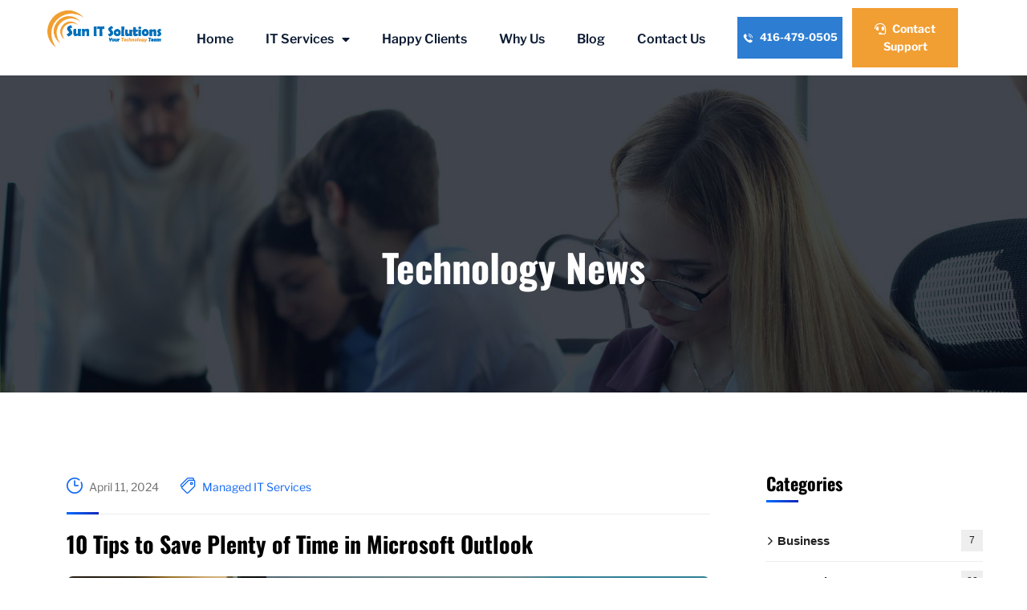

--- FILE ---
content_type: text/html; charset=UTF-8
request_url: https://www.sunitsolutions.ca/10-tips-to-save-plenty-of-time-in-microsoft-outlook/
body_size: 26453
content:
<!doctype html>
<html lang="en-US">
<head>
    <meta charset="UTF-8">
    <meta name="viewport" content="width=device-width, initial-scale=1">
    <link rel="profile" href="//gmpg.org/xfn/11">
    <meta name='robots' content='index, follow, max-image-preview:large, max-snippet:-1, max-video-preview:-1' />
	<style>img:is([sizes="auto" i], [sizes^="auto," i]) { contain-intrinsic-size: 3000px 1500px }</style>
	
	<!-- This site is optimized with the Yoast SEO Premium plugin v22.7 (Yoast SEO v26.8) - https://yoast.com/product/yoast-seo-premium-wordpress/ -->
	<title>10 Tips to Save Plenty of Time in Microsoft Outlook - Sun IT Solutions</title>
	<link rel="canonical" href="https://www.sunitsolutions.ca/10-tips-to-save-plenty-of-time-in-microsoft-outlook/" />
	<meta property="og:locale" content="en_US" />
	<meta property="og:type" content="article" />
	<meta property="og:title" content="10 Tips to Save Plenty of Time in Microsoft Outlook" />
	<meta property="og:description" content="In this fast pace world, many people are in search of different ways to become time-efficient during working hours. One of the best ways to achieve this goal is by start becoming more efficient with the tasks you regularly do. As most of us spend plenty of time reviewing and managing emails in Microsoft Outlook, [&hellip;]" />
	<meta property="og:url" content="https://www.sunitsolutions.ca/10-tips-to-save-plenty-of-time-in-microsoft-outlook/" />
	<meta property="og:site_name" content="Sun IT Solutions" />
	<meta property="article:publisher" content="https://www.facebook.com/sunitsolutions.ca/" />
	<meta property="article:published_time" content="2024-04-11T11:13:48+00:00" />
	<meta property="article:modified_time" content="2024-04-11T11:13:50+00:00" />
	<meta property="og:image" content="https://www.sunitsolutions.ca/wp-content/uploads/2024/04/a17.jpg" />
	<meta property="og:image:width" content="870" />
	<meta property="og:image:height" content="272" />
	<meta property="og:image:type" content="image/jpeg" />
	<meta name="author" content="sunitsolutions" />
	<meta name="twitter:card" content="summary_large_image" />
	<meta name="twitter:label1" content="Written by" />
	<meta name="twitter:data1" content="sunitsolutions" />
	<meta name="twitter:label2" content="Est. reading time" />
	<meta name="twitter:data2" content="9 minutes" />
	<script type="application/ld+json" class="yoast-schema-graph">{"@context":"https://schema.org","@graph":[{"@type":"Article","@id":"https://www.sunitsolutions.ca/10-tips-to-save-plenty-of-time-in-microsoft-outlook/#article","isPartOf":{"@id":"https://www.sunitsolutions.ca/10-tips-to-save-plenty-of-time-in-microsoft-outlook/"},"author":{"name":"sunitsolutions","@id":"https://www.sunitsolutions.ca/#/schema/person/cefdc4b1d83874b20b69259baf257342"},"headline":"10 Tips to Save Plenty of Time in Microsoft Outlook","datePublished":"2024-04-11T11:13:48+00:00","dateModified":"2024-04-11T11:13:50+00:00","mainEntityOfPage":{"@id":"https://www.sunitsolutions.ca/10-tips-to-save-plenty-of-time-in-microsoft-outlook/"},"wordCount":1817,"commentCount":0,"image":{"@id":"https://www.sunitsolutions.ca/10-tips-to-save-plenty-of-time-in-microsoft-outlook/#primaryimage"},"thumbnailUrl":"https://www.sunitsolutions.ca/wp-content/uploads/2024/04/a17.jpg","articleSection":["Managed IT Services"],"inLanguage":"en-US","potentialAction":[{"@type":"CommentAction","name":"Comment","target":["https://www.sunitsolutions.ca/10-tips-to-save-plenty-of-time-in-microsoft-outlook/#respond"]}]},{"@type":"WebPage","@id":"https://www.sunitsolutions.ca/10-tips-to-save-plenty-of-time-in-microsoft-outlook/","url":"https://www.sunitsolutions.ca/10-tips-to-save-plenty-of-time-in-microsoft-outlook/","name":"10 Tips to Save Plenty of Time in Microsoft Outlook - Sun IT Solutions","isPartOf":{"@id":"https://www.sunitsolutions.ca/#website"},"primaryImageOfPage":{"@id":"https://www.sunitsolutions.ca/10-tips-to-save-plenty-of-time-in-microsoft-outlook/#primaryimage"},"image":{"@id":"https://www.sunitsolutions.ca/10-tips-to-save-plenty-of-time-in-microsoft-outlook/#primaryimage"},"thumbnailUrl":"https://www.sunitsolutions.ca/wp-content/uploads/2024/04/a17.jpg","datePublished":"2024-04-11T11:13:48+00:00","dateModified":"2024-04-11T11:13:50+00:00","author":{"@id":"https://www.sunitsolutions.ca/#/schema/person/cefdc4b1d83874b20b69259baf257342"},"breadcrumb":{"@id":"https://www.sunitsolutions.ca/10-tips-to-save-plenty-of-time-in-microsoft-outlook/#breadcrumb"},"inLanguage":"en-US","potentialAction":[{"@type":"ReadAction","target":["https://www.sunitsolutions.ca/10-tips-to-save-plenty-of-time-in-microsoft-outlook/"]}]},{"@type":"ImageObject","inLanguage":"en-US","@id":"https://www.sunitsolutions.ca/10-tips-to-save-plenty-of-time-in-microsoft-outlook/#primaryimage","url":"https://www.sunitsolutions.ca/wp-content/uploads/2024/04/a17.jpg","contentUrl":"https://www.sunitsolutions.ca/wp-content/uploads/2024/04/a17.jpg","width":870,"height":272},{"@type":"BreadcrumbList","@id":"https://www.sunitsolutions.ca/10-tips-to-save-plenty-of-time-in-microsoft-outlook/#breadcrumb","itemListElement":[{"@type":"ListItem","position":1,"name":"Home","item":"https://www.sunitsolutions.ca/"},{"@type":"ListItem","position":2,"name":"10 Tips to Save Plenty of Time in Microsoft Outlook"}]},{"@type":"WebSite","@id":"https://www.sunitsolutions.ca/#website","url":"https://www.sunitsolutions.ca/","name":"Sun IT Solutions","description":"IT Solutions and Services WordPress Theme","potentialAction":[{"@type":"SearchAction","target":{"@type":"EntryPoint","urlTemplate":"https://www.sunitsolutions.ca/?s={search_term_string}"},"query-input":{"@type":"PropertyValueSpecification","valueRequired":true,"valueName":"search_term_string"}}],"inLanguage":"en-US"},{"@type":"Person","@id":"https://www.sunitsolutions.ca/#/schema/person/cefdc4b1d83874b20b69259baf257342","name":"sunitsolutions","image":{"@type":"ImageObject","inLanguage":"en-US","@id":"https://www.sunitsolutions.ca/#/schema/person/image/","url":"https://secure.gravatar.com/avatar/b7da989de9f8d34f251decca4757d6a2e74792e0f652192637e7af83f5bdd289?s=96&d=mm&r=g","contentUrl":"https://secure.gravatar.com/avatar/b7da989de9f8d34f251decca4757d6a2e74792e0f652192637e7af83f5bdd289?s=96&d=mm&r=g","caption":"sunitsolutions"},"url":"https://www.sunitsolutions.ca/author/sunitsolutions/"}]}</script>
	<!-- / Yoast SEO Premium plugin. -->


<link rel='dns-prefetch' href='//fonts.googleapis.com' />
<link rel="alternate" type="application/rss+xml" title="Sun IT Solutions &raquo; Feed" href="https://www.sunitsolutions.ca/feed/" />
<link rel="alternate" type="application/rss+xml" title="Sun IT Solutions &raquo; Comments Feed" href="https://www.sunitsolutions.ca/comments/feed/" />
<script type="text/javascript">
/* <![CDATA[ */
window._wpemojiSettings = {"baseUrl":"https:\/\/s.w.org\/images\/core\/emoji\/16.0.1\/72x72\/","ext":".png","svgUrl":"https:\/\/s.w.org\/images\/core\/emoji\/16.0.1\/svg\/","svgExt":".svg","source":{"concatemoji":"https:\/\/www.sunitsolutions.ca\/wp-includes\/js\/wp-emoji-release.min.js?ver=6.8.3"}};
/*! This file is auto-generated */
!function(s,n){var o,i,e;function c(e){try{var t={supportTests:e,timestamp:(new Date).valueOf()};sessionStorage.setItem(o,JSON.stringify(t))}catch(e){}}function p(e,t,n){e.clearRect(0,0,e.canvas.width,e.canvas.height),e.fillText(t,0,0);var t=new Uint32Array(e.getImageData(0,0,e.canvas.width,e.canvas.height).data),a=(e.clearRect(0,0,e.canvas.width,e.canvas.height),e.fillText(n,0,0),new Uint32Array(e.getImageData(0,0,e.canvas.width,e.canvas.height).data));return t.every(function(e,t){return e===a[t]})}function u(e,t){e.clearRect(0,0,e.canvas.width,e.canvas.height),e.fillText(t,0,0);for(var n=e.getImageData(16,16,1,1),a=0;a<n.data.length;a++)if(0!==n.data[a])return!1;return!0}function f(e,t,n,a){switch(t){case"flag":return n(e,"\ud83c\udff3\ufe0f\u200d\u26a7\ufe0f","\ud83c\udff3\ufe0f\u200b\u26a7\ufe0f")?!1:!n(e,"\ud83c\udde8\ud83c\uddf6","\ud83c\udde8\u200b\ud83c\uddf6")&&!n(e,"\ud83c\udff4\udb40\udc67\udb40\udc62\udb40\udc65\udb40\udc6e\udb40\udc67\udb40\udc7f","\ud83c\udff4\u200b\udb40\udc67\u200b\udb40\udc62\u200b\udb40\udc65\u200b\udb40\udc6e\u200b\udb40\udc67\u200b\udb40\udc7f");case"emoji":return!a(e,"\ud83e\udedf")}return!1}function g(e,t,n,a){var r="undefined"!=typeof WorkerGlobalScope&&self instanceof WorkerGlobalScope?new OffscreenCanvas(300,150):s.createElement("canvas"),o=r.getContext("2d",{willReadFrequently:!0}),i=(o.textBaseline="top",o.font="600 32px Arial",{});return e.forEach(function(e){i[e]=t(o,e,n,a)}),i}function t(e){var t=s.createElement("script");t.src=e,t.defer=!0,s.head.appendChild(t)}"undefined"!=typeof Promise&&(o="wpEmojiSettingsSupports",i=["flag","emoji"],n.supports={everything:!0,everythingExceptFlag:!0},e=new Promise(function(e){s.addEventListener("DOMContentLoaded",e,{once:!0})}),new Promise(function(t){var n=function(){try{var e=JSON.parse(sessionStorage.getItem(o));if("object"==typeof e&&"number"==typeof e.timestamp&&(new Date).valueOf()<e.timestamp+604800&&"object"==typeof e.supportTests)return e.supportTests}catch(e){}return null}();if(!n){if("undefined"!=typeof Worker&&"undefined"!=typeof OffscreenCanvas&&"undefined"!=typeof URL&&URL.createObjectURL&&"undefined"!=typeof Blob)try{var e="postMessage("+g.toString()+"("+[JSON.stringify(i),f.toString(),p.toString(),u.toString()].join(",")+"));",a=new Blob([e],{type:"text/javascript"}),r=new Worker(URL.createObjectURL(a),{name:"wpTestEmojiSupports"});return void(r.onmessage=function(e){c(n=e.data),r.terminate(),t(n)})}catch(e){}c(n=g(i,f,p,u))}t(n)}).then(function(e){for(var t in e)n.supports[t]=e[t],n.supports.everything=n.supports.everything&&n.supports[t],"flag"!==t&&(n.supports.everythingExceptFlag=n.supports.everythingExceptFlag&&n.supports[t]);n.supports.everythingExceptFlag=n.supports.everythingExceptFlag&&!n.supports.flag,n.DOMReady=!1,n.readyCallback=function(){n.DOMReady=!0}}).then(function(){return e}).then(function(){var e;n.supports.everything||(n.readyCallback(),(e=n.source||{}).concatemoji?t(e.concatemoji):e.wpemoji&&e.twemoji&&(t(e.twemoji),t(e.wpemoji)))}))}((window,document),window._wpemojiSettings);
/* ]]> */
</script>
<link rel='stylesheet' id='font-awesome-5-all-css' href='https://www.sunitsolutions.ca/wp-content/plugins/elementor/assets/lib/font-awesome/css/all.min.css?ver=3.34.2' type='text/css' media='all' />
<link rel='stylesheet' id='font-awesome-4-shim-css' href='https://www.sunitsolutions.ca/wp-content/plugins/elementor/assets/lib/font-awesome/css/v4-shims.min.css?ver=3.34.2' type='text/css' media='all' />
<link rel='stylesheet' id='hfe-widgets-style-css' href='https://www.sunitsolutions.ca/wp-content/plugins/header-footer-elementor/inc/widgets-css/frontend.css?ver=2.8.1' type='text/css' media='all' />
<style id='wp-emoji-styles-inline-css' type='text/css'>

	img.wp-smiley, img.emoji {
		display: inline !important;
		border: none !important;
		box-shadow: none !important;
		height: 1em !important;
		width: 1em !important;
		margin: 0 0.07em !important;
		vertical-align: -0.1em !important;
		background: none !important;
		padding: 0 !important;
	}
</style>
<link rel='stylesheet' id='wp-block-library-css' href='https://www.sunitsolutions.ca/wp-includes/css/dist/block-library/style.min.css?ver=6.8.3' type='text/css' media='all' />
<style id='classic-theme-styles-inline-css' type='text/css'>
/*! This file is auto-generated */
.wp-block-button__link{color:#fff;background-color:#32373c;border-radius:9999px;box-shadow:none;text-decoration:none;padding:calc(.667em + 2px) calc(1.333em + 2px);font-size:1.125em}.wp-block-file__button{background:#32373c;color:#fff;text-decoration:none}
</style>
<style id='global-styles-inline-css' type='text/css'>
:root{--wp--preset--aspect-ratio--square: 1;--wp--preset--aspect-ratio--4-3: 4/3;--wp--preset--aspect-ratio--3-4: 3/4;--wp--preset--aspect-ratio--3-2: 3/2;--wp--preset--aspect-ratio--2-3: 2/3;--wp--preset--aspect-ratio--16-9: 16/9;--wp--preset--aspect-ratio--9-16: 9/16;--wp--preset--color--black: #000000;--wp--preset--color--cyan-bluish-gray: #abb8c3;--wp--preset--color--white: #ffffff;--wp--preset--color--pale-pink: #f78da7;--wp--preset--color--vivid-red: #cf2e2e;--wp--preset--color--luminous-vivid-orange: #ff6900;--wp--preset--color--luminous-vivid-amber: #fcb900;--wp--preset--color--light-green-cyan: #7bdcb5;--wp--preset--color--vivid-green-cyan: #00d084;--wp--preset--color--pale-cyan-blue: #8ed1fc;--wp--preset--color--vivid-cyan-blue: #0693e3;--wp--preset--color--vivid-purple: #9b51e0;--wp--preset--gradient--vivid-cyan-blue-to-vivid-purple: linear-gradient(135deg,rgba(6,147,227,1) 0%,rgb(155,81,224) 100%);--wp--preset--gradient--light-green-cyan-to-vivid-green-cyan: linear-gradient(135deg,rgb(122,220,180) 0%,rgb(0,208,130) 100%);--wp--preset--gradient--luminous-vivid-amber-to-luminous-vivid-orange: linear-gradient(135deg,rgba(252,185,0,1) 0%,rgba(255,105,0,1) 100%);--wp--preset--gradient--luminous-vivid-orange-to-vivid-red: linear-gradient(135deg,rgba(255,105,0,1) 0%,rgb(207,46,46) 100%);--wp--preset--gradient--very-light-gray-to-cyan-bluish-gray: linear-gradient(135deg,rgb(238,238,238) 0%,rgb(169,184,195) 100%);--wp--preset--gradient--cool-to-warm-spectrum: linear-gradient(135deg,rgb(74,234,220) 0%,rgb(151,120,209) 20%,rgb(207,42,186) 40%,rgb(238,44,130) 60%,rgb(251,105,98) 80%,rgb(254,248,76) 100%);--wp--preset--gradient--blush-light-purple: linear-gradient(135deg,rgb(255,206,236) 0%,rgb(152,150,240) 100%);--wp--preset--gradient--blush-bordeaux: linear-gradient(135deg,rgb(254,205,165) 0%,rgb(254,45,45) 50%,rgb(107,0,62) 100%);--wp--preset--gradient--luminous-dusk: linear-gradient(135deg,rgb(255,203,112) 0%,rgb(199,81,192) 50%,rgb(65,88,208) 100%);--wp--preset--gradient--pale-ocean: linear-gradient(135deg,rgb(255,245,203) 0%,rgb(182,227,212) 50%,rgb(51,167,181) 100%);--wp--preset--gradient--electric-grass: linear-gradient(135deg,rgb(202,248,128) 0%,rgb(113,206,126) 100%);--wp--preset--gradient--midnight: linear-gradient(135deg,rgb(2,3,129) 0%,rgb(40,116,252) 100%);--wp--preset--font-size--small: 13px;--wp--preset--font-size--medium: 20px;--wp--preset--font-size--large: 36px;--wp--preset--font-size--x-large: 42px;--wp--preset--spacing--20: 0.44rem;--wp--preset--spacing--30: 0.67rem;--wp--preset--spacing--40: 1rem;--wp--preset--spacing--50: 1.5rem;--wp--preset--spacing--60: 2.25rem;--wp--preset--spacing--70: 3.38rem;--wp--preset--spacing--80: 5.06rem;--wp--preset--shadow--natural: 6px 6px 9px rgba(0, 0, 0, 0.2);--wp--preset--shadow--deep: 12px 12px 50px rgba(0, 0, 0, 0.4);--wp--preset--shadow--sharp: 6px 6px 0px rgba(0, 0, 0, 0.2);--wp--preset--shadow--outlined: 6px 6px 0px -3px rgba(255, 255, 255, 1), 6px 6px rgba(0, 0, 0, 1);--wp--preset--shadow--crisp: 6px 6px 0px rgba(0, 0, 0, 1);}:where(.is-layout-flex){gap: 0.5em;}:where(.is-layout-grid){gap: 0.5em;}body .is-layout-flex{display: flex;}.is-layout-flex{flex-wrap: wrap;align-items: center;}.is-layout-flex > :is(*, div){margin: 0;}body .is-layout-grid{display: grid;}.is-layout-grid > :is(*, div){margin: 0;}:where(.wp-block-columns.is-layout-flex){gap: 2em;}:where(.wp-block-columns.is-layout-grid){gap: 2em;}:where(.wp-block-post-template.is-layout-flex){gap: 1.25em;}:where(.wp-block-post-template.is-layout-grid){gap: 1.25em;}.has-black-color{color: var(--wp--preset--color--black) !important;}.has-cyan-bluish-gray-color{color: var(--wp--preset--color--cyan-bluish-gray) !important;}.has-white-color{color: var(--wp--preset--color--white) !important;}.has-pale-pink-color{color: var(--wp--preset--color--pale-pink) !important;}.has-vivid-red-color{color: var(--wp--preset--color--vivid-red) !important;}.has-luminous-vivid-orange-color{color: var(--wp--preset--color--luminous-vivid-orange) !important;}.has-luminous-vivid-amber-color{color: var(--wp--preset--color--luminous-vivid-amber) !important;}.has-light-green-cyan-color{color: var(--wp--preset--color--light-green-cyan) !important;}.has-vivid-green-cyan-color{color: var(--wp--preset--color--vivid-green-cyan) !important;}.has-pale-cyan-blue-color{color: var(--wp--preset--color--pale-cyan-blue) !important;}.has-vivid-cyan-blue-color{color: var(--wp--preset--color--vivid-cyan-blue) !important;}.has-vivid-purple-color{color: var(--wp--preset--color--vivid-purple) !important;}.has-black-background-color{background-color: var(--wp--preset--color--black) !important;}.has-cyan-bluish-gray-background-color{background-color: var(--wp--preset--color--cyan-bluish-gray) !important;}.has-white-background-color{background-color: var(--wp--preset--color--white) !important;}.has-pale-pink-background-color{background-color: var(--wp--preset--color--pale-pink) !important;}.has-vivid-red-background-color{background-color: var(--wp--preset--color--vivid-red) !important;}.has-luminous-vivid-orange-background-color{background-color: var(--wp--preset--color--luminous-vivid-orange) !important;}.has-luminous-vivid-amber-background-color{background-color: var(--wp--preset--color--luminous-vivid-amber) !important;}.has-light-green-cyan-background-color{background-color: var(--wp--preset--color--light-green-cyan) !important;}.has-vivid-green-cyan-background-color{background-color: var(--wp--preset--color--vivid-green-cyan) !important;}.has-pale-cyan-blue-background-color{background-color: var(--wp--preset--color--pale-cyan-blue) !important;}.has-vivid-cyan-blue-background-color{background-color: var(--wp--preset--color--vivid-cyan-blue) !important;}.has-vivid-purple-background-color{background-color: var(--wp--preset--color--vivid-purple) !important;}.has-black-border-color{border-color: var(--wp--preset--color--black) !important;}.has-cyan-bluish-gray-border-color{border-color: var(--wp--preset--color--cyan-bluish-gray) !important;}.has-white-border-color{border-color: var(--wp--preset--color--white) !important;}.has-pale-pink-border-color{border-color: var(--wp--preset--color--pale-pink) !important;}.has-vivid-red-border-color{border-color: var(--wp--preset--color--vivid-red) !important;}.has-luminous-vivid-orange-border-color{border-color: var(--wp--preset--color--luminous-vivid-orange) !important;}.has-luminous-vivid-amber-border-color{border-color: var(--wp--preset--color--luminous-vivid-amber) !important;}.has-light-green-cyan-border-color{border-color: var(--wp--preset--color--light-green-cyan) !important;}.has-vivid-green-cyan-border-color{border-color: var(--wp--preset--color--vivid-green-cyan) !important;}.has-pale-cyan-blue-border-color{border-color: var(--wp--preset--color--pale-cyan-blue) !important;}.has-vivid-cyan-blue-border-color{border-color: var(--wp--preset--color--vivid-cyan-blue) !important;}.has-vivid-purple-border-color{border-color: var(--wp--preset--color--vivid-purple) !important;}.has-vivid-cyan-blue-to-vivid-purple-gradient-background{background: var(--wp--preset--gradient--vivid-cyan-blue-to-vivid-purple) !important;}.has-light-green-cyan-to-vivid-green-cyan-gradient-background{background: var(--wp--preset--gradient--light-green-cyan-to-vivid-green-cyan) !important;}.has-luminous-vivid-amber-to-luminous-vivid-orange-gradient-background{background: var(--wp--preset--gradient--luminous-vivid-amber-to-luminous-vivid-orange) !important;}.has-luminous-vivid-orange-to-vivid-red-gradient-background{background: var(--wp--preset--gradient--luminous-vivid-orange-to-vivid-red) !important;}.has-very-light-gray-to-cyan-bluish-gray-gradient-background{background: var(--wp--preset--gradient--very-light-gray-to-cyan-bluish-gray) !important;}.has-cool-to-warm-spectrum-gradient-background{background: var(--wp--preset--gradient--cool-to-warm-spectrum) !important;}.has-blush-light-purple-gradient-background{background: var(--wp--preset--gradient--blush-light-purple) !important;}.has-blush-bordeaux-gradient-background{background: var(--wp--preset--gradient--blush-bordeaux) !important;}.has-luminous-dusk-gradient-background{background: var(--wp--preset--gradient--luminous-dusk) !important;}.has-pale-ocean-gradient-background{background: var(--wp--preset--gradient--pale-ocean) !important;}.has-electric-grass-gradient-background{background: var(--wp--preset--gradient--electric-grass) !important;}.has-midnight-gradient-background{background: var(--wp--preset--gradient--midnight) !important;}.has-small-font-size{font-size: var(--wp--preset--font-size--small) !important;}.has-medium-font-size{font-size: var(--wp--preset--font-size--medium) !important;}.has-large-font-size{font-size: var(--wp--preset--font-size--large) !important;}.has-x-large-font-size{font-size: var(--wp--preset--font-size--x-large) !important;}
:where(.wp-block-post-template.is-layout-flex){gap: 1.25em;}:where(.wp-block-post-template.is-layout-grid){gap: 1.25em;}
:where(.wp-block-columns.is-layout-flex){gap: 2em;}:where(.wp-block-columns.is-layout-grid){gap: 2em;}
:root :where(.wp-block-pullquote){font-size: 1.5em;line-height: 1.6;}
</style>
<link rel='stylesheet' id='ct-main-css-css' href='https://www.sunitsolutions.ca/wp-content/plugins/case-theme-core/assets/css/main.css?ver=1.0.0' type='text/css' media='all' />
<link rel='stylesheet' id='progressbar-lib-css-css' href='https://www.sunitsolutions.ca/wp-content/plugins/case-theme-core/assets/css/lib/progressbar.min.css?ver=0.7.1' type='text/css' media='all' />
<link rel='stylesheet' id='oc-css-css' href='https://www.sunitsolutions.ca/wp-content/plugins/case-theme-core/assets/css/lib/owl.carousel.min.css?ver=2.2.1' type='text/css' media='all' />
<link rel='stylesheet' id='ct-slick-css-css' href='https://www.sunitsolutions.ca/wp-content/plugins/case-theme-core/assets/css/lib/slick.css?ver=1.0.0' type='text/css' media='all' />
<link rel='stylesheet' id='ct-font-awesome-css' href='https://www.sunitsolutions.ca/wp-content/plugins/case-theme-core/assets/plugin/font-awesome/css/font-awesome.min.css?ver=4.7.0' type='text/css' media='all' />
<link rel='stylesheet' id='remodal-css' href='https://www.sunitsolutions.ca/wp-content/plugins/case-theme-user/acess/css/remodal.css?ver=6.8.3' type='text/css' media='all' />
<link rel='stylesheet' id='remodal-default-theme-css' href='https://www.sunitsolutions.ca/wp-content/plugins/case-theme-user/acess/css/remodal-default-theme.css?ver=6.8.3' type='text/css' media='all' />
<link rel='stylesheet' id='contact-form-7-css' href='https://www.sunitsolutions.ca/wp-content/plugins/contact-form-7/includes/css/styles.css?ver=6.1.4' type='text/css' media='all' />
<link rel='stylesheet' id='wp-components-css' href='https://www.sunitsolutions.ca/wp-includes/css/dist/components/style.min.css?ver=6.8.3' type='text/css' media='all' />
<link rel='stylesheet' id='godaddy-styles-css' href='https://www.sunitsolutions.ca/wp-content/mu-plugins/vendor/wpex/godaddy-launch/includes/Dependencies/GoDaddy/Styles/build/latest.css?ver=2.0.2' type='text/css' media='all' />
<link rel='stylesheet' id='hfe-style-css' href='https://www.sunitsolutions.ca/wp-content/plugins/header-footer-elementor/assets/css/header-footer-elementor.css?ver=2.8.1' type='text/css' media='all' />
<link rel='stylesheet' id='elementor-icons-css' href='https://www.sunitsolutions.ca/wp-content/plugins/elementor/assets/lib/eicons/css/elementor-icons.min.css?ver=5.46.0' type='text/css' media='all' />
<link rel='stylesheet' id='elementor-frontend-css' href='https://www.sunitsolutions.ca/wp-content/plugins/elementor/assets/css/frontend.min.css?ver=3.34.2' type='text/css' media='all' />
<style id='elementor-frontend-inline-css' type='text/css'>
.elementor-kit-6{--e-global-color-primary:#F09F2E;--e-global-color-secondary:#0C1B33;--e-global-color-text:#666666;--e-global-color-accent:#61CE70;--e-global-typography-primary-font-family:"Montserrat";--e-global-typography-primary-font-weight:600;--e-global-typography-secondary-font-family:"Montserrat";--e-global-typography-secondary-font-weight:400;--e-global-typography-text-font-family:"Montserrat";--e-global-typography-text-font-weight:400;--e-global-typography-accent-font-family:"Montserrat";--e-global-typography-accent-font-weight:500;--e-global-typography-c441783-font-family:"Libre Franklin";--e-global-typography-11e4410-font-family:"Oswald";}.elementor-kit-6 e-page-transition{background-color:#FFBC7D;}.elementor-section.elementor-section-boxed > .elementor-container{max-width:1140px;}.e-con{--container-max-width:1140px;}.elementor-widget:not(:last-child){margin-block-end:20px;}.elementor-element{--widgets-spacing:20px 20px;--widgets-spacing-row:20px;--widgets-spacing-column:20px;}@media(max-width:1024px){.elementor-section.elementor-section-boxed > .elementor-container{max-width:1024px;}.e-con{--container-max-width:1024px;}}@media(max-width:767px){.elementor-section.elementor-section-boxed > .elementor-container{max-width:767px;}.e-con{--container-max-width:767px;}}
.elementor-2405 .elementor-element.elementor-element-1435575:not(.elementor-motion-effects-element-type-background), .elementor-2405 .elementor-element.elementor-element-1435575 > .elementor-motion-effects-container > .elementor-motion-effects-layer{background-color:#000000;background-image:url("https://www.sunitsolutions.ca/wp-content/uploads/2021/09/bg-footer1.jpg");background-position:center center;background-repeat:no-repeat;background-size:cover;}.elementor-2405 .elementor-element.elementor-element-1435575{transition:background 0.3s, border 0.3s, border-radius 0.3s, box-shadow 0.3s;margin-top:0px;margin-bottom:0px;padding:65px 0px 0px 0px;}.elementor-2405 .elementor-element.elementor-element-1435575 > .elementor-background-overlay{transition:background 0.3s, border-radius 0.3s, opacity 0.3s;}.elementor-2405 .elementor-element.elementor-element-2f2a0ff > .elementor-element-populated{padding:0px 0px 0px 0px;}.elementor-2405 .elementor-element.elementor-element-1249604 > .elementor-widget-container{margin:-15px 0px 0px 0px;padding:0px 0px 14px 0px;}.elementor-2405 .elementor-element.elementor-element-1249604 .ct-logo img{max-height:55px;}.elementor-2405 .elementor-element.elementor-element-1f1ad4e > .elementor-widget-container{margin:0px 0px 14px 0px;padding:0% 0% 0% 0%;}.elementor-2405 .elementor-element.elementor-element-1f1ad4e .ct-contact-info .ct-contact-icon i{color:#F09F2E;}.elementor-2405 .elementor-element.elementor-element-1f1ad4e .ct-contact-info1 i{font-size:20px;}.elementor-2405 .elementor-element.elementor-element-1f1ad4e .ct-contact-info1 .ct-contact-icon{margin-top:0px;}.elementor-2405 .elementor-element.elementor-element-1f1ad4e .ct-contact-info{color:#FFFFFF;}.elementor-2405 .elementor-element.elementor-element-1f1ad4e .ct-contact-info .ct-contact-content{font-family:"Montserrat", Sans-serif;font-size:14px;font-weight:500;line-height:24px;}.elementor-2405 .elementor-element.elementor-element-1f1ad4e .ct-contact-info1 .item--contact-info + .item--contact-info{margin-top:12px;}.elementor-2405 .elementor-element.elementor-element-dd3b5ba > .elementor-widget-container{margin:0px 0px 14px 0px;padding:0% 0% 0% 0%;}.elementor-2405 .elementor-element.elementor-element-dd3b5ba .ct-contact-info .ct-contact-icon i{color:#F09F2E;}.elementor-2405 .elementor-element.elementor-element-dd3b5ba .ct-contact-info1 i{font-size:20px;}.elementor-2405 .elementor-element.elementor-element-dd3b5ba .ct-contact-info1 .ct-contact-icon{margin-top:0px;}.elementor-2405 .elementor-element.elementor-element-dd3b5ba .ct-contact-info{color:#FFFFFF;}.elementor-2405 .elementor-element.elementor-element-dd3b5ba .ct-contact-info .ct-contact-content{font-family:"Montserrat", Sans-serif;font-size:15px;font-weight:500;line-height:24px;}.elementor-2405 .elementor-element.elementor-element-dd3b5ba .ct-contact-info1 .item--contact-info + .item--contact-info{margin-top:18px;}.elementor-2405 .elementor-element.elementor-element-fb01907 > .elementor-widget-container{margin:15px 0px 0px 0px;border-style:none;}.elementor-2405 .elementor-element.elementor-element-fb01907 .ct-icon1 a{color:#FFFFFF;}.elementor-2405 .elementor-element.elementor-element-fb01907 .ct-icon1 a:hover{color:#F09F2E;}.elementor-2405 .elementor-element.elementor-element-fb01907 .ct-icon1 a i{font-size:16px;}.elementor-2405 .elementor-element.elementor-element-fb01907 .ct-icon1 a + a{margin-left:14px;}.elementor-2405 .elementor-element.elementor-element-a728810 > .elementor-element-populated{margin:0px 0px 0px 10px;--e-column-margin-right:0px;--e-column-margin-left:10px;}.elementor-2405 .elementor-element.elementor-element-b828dbc > .elementor-widget-container{padding:0px 0px 15px 0px;}.elementor-2405 .elementor-element.elementor-element-b828dbc .ct-heading .item--title{color:#FFFFFF;font-family:"Oswald", Sans-serif;font-size:22px;margin-bottom:0px;}.elementor-2405 .elementor-element.elementor-element-2a69aa6 > .elementor-widget-container{margin:0px 0px 0px 0px;padding:0px 0px 5px 0px;}.elementor-2405 .elementor-element.elementor-element-2a69aa6 .ct-text-editor{color:#FFFFFF;}.elementor-2405 .elementor-element.elementor-element-2a69aa6{font-family:"Montserrat", Sans-serif;font-size:12px;line-height:24px;}.elementor-2405 .elementor-element.elementor-element-afb7347 > .elementor-widget-container{margin:0px 0px 0px 0px;padding:0px 0px 5px 0px;}.elementor-2405 .elementor-element.elementor-element-afb7347 .ct-text-editor{color:#FFFFFF;}.elementor-2405 .elementor-element.elementor-element-afb7347{font-family:"Montserrat", Sans-serif;font-size:13px;line-height:24px;}.elementor-2405 .elementor-element.elementor-element-e1c13cc > .elementor-widget-container{margin:0px 0px 0px 0px;padding:0px 0px 5px 0px;}.elementor-2405 .elementor-element.elementor-element-e1c13cc .ct-text-editor{color:#FFFFFF;}.elementor-2405 .elementor-element.elementor-element-e1c13cc{font-family:"Montserrat", Sans-serif;font-size:13px;line-height:24px;}.elementor-2405 .elementor-element.elementor-element-3b7ac8e > .elementor-widget-container{margin:0px 0px 0px 0px;padding:0px 0px 5px 0px;}.elementor-2405 .elementor-element.elementor-element-3b7ac8e .ct-text-editor{color:#FFFFFF;}.elementor-2405 .elementor-element.elementor-element-3b7ac8e{font-family:"Montserrat", Sans-serif;font-size:13px;line-height:24px;}.elementor-2405 .elementor-element.elementor-element-69979b6 > .elementor-widget-container{margin:0px 0px 0px 0px;padding:0px 0px 5px 0px;}.elementor-2405 .elementor-element.elementor-element-69979b6 .ct-text-editor{color:#FFFFFF;}.elementor-2405 .elementor-element.elementor-element-69979b6{font-family:"Montserrat", Sans-serif;font-size:13px;line-height:24px;}.elementor-2405 .elementor-element.elementor-element-210f14e > .elementor-widget-container{margin:0px 0px 0px 0px;padding:0px 0px 5px 0px;}.elementor-2405 .elementor-element.elementor-element-210f14e .ct-text-editor{color:#FFFFFF;}.elementor-2405 .elementor-element.elementor-element-210f14e{font-family:"Montserrat", Sans-serif;font-size:13px;line-height:24px;}.elementor-2405 .elementor-element.elementor-element-5d66942 > .elementor-widget-container{margin:0px 0px 0px 0px;padding:0px 0px 5px 0px;}.elementor-2405 .elementor-element.elementor-element-5d66942 .ct-text-editor{color:#FFFFFF;}.elementor-2405 .elementor-element.elementor-element-5d66942{font-family:"Montserrat", Sans-serif;font-size:13px;line-height:24px;}.elementor-2405 .elementor-element.elementor-element-4a52c66 > .elementor-widget-container{margin:0px 0px 0px 0px;padding:0px 0px 5px 0px;}.elementor-2405 .elementor-element.elementor-element-4a52c66 .ct-text-editor{color:#FFFFFF;}.elementor-2405 .elementor-element.elementor-element-4a52c66{font-family:"Montserrat", Sans-serif;font-size:13px;line-height:24px;}.elementor-2405 .elementor-element.elementor-element-c6ee75a > .elementor-widget-container{margin:0px 0px 0px 0px;padding:0px 0px 5px 0px;}.elementor-2405 .elementor-element.elementor-element-c6ee75a .ct-text-editor{color:#FFFFFF;}.elementor-2405 .elementor-element.elementor-element-c6ee75a{font-family:"Montserrat", Sans-serif;font-size:13px;line-height:24px;}.elementor-2405 .elementor-element.elementor-element-715dc7f > .elementor-widget-container{margin:0px 0px 0px 0px;padding:0px 0px 5px 0px;}.elementor-2405 .elementor-element.elementor-element-715dc7f .ct-text-editor{color:#FFFFFF;}.elementor-2405 .elementor-element.elementor-element-715dc7f{font-family:"Montserrat", Sans-serif;font-size:13px;line-height:24px;}.elementor-2405 .elementor-element.elementor-element-6c4123c > .elementor-widget-container{padding:0px 0px 15px 0px;}.elementor-2405 .elementor-element.elementor-element-6c4123c .ct-heading .item--title{color:#FFFFFF;font-family:"Oswald", Sans-serif;font-size:22px;margin-bottom:0px;}.elementor-2405 .elementor-element.elementor-element-94b9083 > .elementor-widget-container{margin:0px 0px 0px 0px;padding:0px 0px 5px 0px;}.elementor-2405 .elementor-element.elementor-element-94b9083 .ct-text-editor{color:#FFFFFF;}.elementor-2405 .elementor-element.elementor-element-94b9083{font-family:"Montserrat", Sans-serif;font-size:13px;line-height:24px;}.elementor-2405 .elementor-element.elementor-element-4bbc536 > .elementor-widget-container{margin:0px 0px 0px 0px;padding:0px 0px 5px 0px;}.elementor-2405 .elementor-element.elementor-element-4bbc536 .ct-text-editor{color:#FFFFFF;}.elementor-2405 .elementor-element.elementor-element-4bbc536{font-family:"Montserrat", Sans-serif;font-size:13px;line-height:24px;}.elementor-2405 .elementor-element.elementor-element-ba482ec > .elementor-widget-container{margin:0px 0px 0px 0px;padding:0px 0px 5px 0px;}.elementor-2405 .elementor-element.elementor-element-ba482ec .ct-text-editor{color:#FFFFFF;}.elementor-2405 .elementor-element.elementor-element-ba482ec{font-family:"Montserrat", Sans-serif;font-size:13px;line-height:24px;}.elementor-2405 .elementor-element.elementor-element-d73b004 > .elementor-widget-container{margin:0px 0px 0px 0px;padding:0px 0px 5px 0px;}.elementor-2405 .elementor-element.elementor-element-d73b004 .ct-text-editor{color:#FFFFFF;}.elementor-2405 .elementor-element.elementor-element-d73b004{font-family:"Montserrat", Sans-serif;font-size:13px;line-height:24px;}.elementor-2405 .elementor-element.elementor-element-9b81a5e > .elementor-widget-container{margin:0px 0px 0px 0px;padding:0px 0px 5px 0px;}.elementor-2405 .elementor-element.elementor-element-9b81a5e .ct-text-editor{color:#FFFFFF;}.elementor-2405 .elementor-element.elementor-element-9b81a5e{font-family:"Montserrat", Sans-serif;font-size:13px;line-height:24px;}.elementor-2405 .elementor-element.elementor-element-ed08b94 > .elementor-widget-container{margin:0px 0px 0px 0px;padding:0px 0px 5px 0px;}.elementor-2405 .elementor-element.elementor-element-ed08b94 .ct-text-editor{color:#FFFFFF;}.elementor-2405 .elementor-element.elementor-element-ed08b94{font-family:"Montserrat", Sans-serif;font-size:13px;line-height:24px;}.elementor-2405 .elementor-element.elementor-element-9f0083d > .elementor-widget-container{margin:0px 0px 0px 0px;padding:0px 0px 5px 0px;}.elementor-2405 .elementor-element.elementor-element-9f0083d .ct-text-editor{color:#FFFFFF;}.elementor-2405 .elementor-element.elementor-element-9f0083d{font-family:"Montserrat", Sans-serif;font-size:15px;line-height:24px;}.elementor-2405 .elementor-element.elementor-element-ad4461b > .elementor-widget-container{margin:0px 0px 0px 0px;padding:0px 0px 5px 0px;}.elementor-2405 .elementor-element.elementor-element-ad4461b .ct-text-editor{color:#FFFFFF;}.elementor-2405 .elementor-element.elementor-element-ad4461b{font-family:"Montserrat", Sans-serif;font-size:13px;line-height:24px;}.elementor-2405 .elementor-element.elementor-element-08ace87 > .elementor-widget-container{margin:0px 0px 0px 0px;padding:0px 0px 5px 0px;}.elementor-2405 .elementor-element.elementor-element-08ace87 .ct-text-editor{color:#FFFFFF;}.elementor-2405 .elementor-element.elementor-element-08ace87{font-family:"Montserrat", Sans-serif;font-size:13px;line-height:24px;}.elementor-2405 .elementor-element.elementor-element-93d6b86 > .elementor-widget-container{margin:0px 0px 0px 0px;padding:0px 0px 5px 0px;}.elementor-2405 .elementor-element.elementor-element-93d6b86 .ct-text-editor{color:#FFFFFF;}.elementor-2405 .elementor-element.elementor-element-93d6b86{font-family:"Montserrat", Sans-serif;font-size:13px;line-height:24px;}.elementor-2405 .elementor-element.elementor-element-99ceb10 > .elementor-widget-container{padding:0px 0px 15px 0px;}.elementor-2405 .elementor-element.elementor-element-99ceb10 .ct-heading .item--title{color:#FFFFFF;font-family:"Oswald", Sans-serif;font-size:22px;margin-bottom:0px;}.elementor-2405 .elementor-element.elementor-element-0296ed9 > .elementor-widget-container{margin:0px 0px 0px 0px;padding:0px 0px 5px 0px;}.elementor-2405 .elementor-element.elementor-element-0296ed9 .ct-text-editor{color:#FFFFFF;}.elementor-2405 .elementor-element.elementor-element-0296ed9{font-family:"Montserrat", Sans-serif;font-size:16px;line-height:24px;}.elementor-2405 .elementor-element.elementor-element-712be5d > .elementor-widget-container{padding:20px 0px 20px 0px;}.elementor-2405 .elementor-element.elementor-element-712be5d .ct-heading .item--title{color:#FFFFFF;font-family:"Oswald", Sans-serif;font-size:22px;margin-bottom:0px;}.elementor-2405 .elementor-element.elementor-element-3cc1aa9 > .elementor-widget-container{margin:0px 0px 0px 0px;padding:0px 0px 5px 0px;}.elementor-2405 .elementor-element.elementor-element-3cc1aa9 .ct-text-editor{color:#FFFFFF;}.elementor-2405 .elementor-element.elementor-element-3cc1aa9{font-family:"Montserrat", Sans-serif;font-size:16px;line-height:24px;}.elementor-2405 .elementor-element.elementor-element-c1c91f1 > .elementor-widget-container{margin:0px 0px 0px 0px;padding:0px 0px 5px 0px;}.elementor-2405 .elementor-element.elementor-element-c1c91f1 .ct-text-editor{color:#FFFFFF;}.elementor-2405 .elementor-element.elementor-element-c1c91f1{font-family:"Montserrat", Sans-serif;font-size:16px;line-height:24px;}.elementor-2405 .elementor-element.elementor-element-1fdb89c > .elementor-widget-container{padding:0px 0px 18px 0px;}.elementor-2405 .elementor-element.elementor-element-1fdb89c .ct-text-editor{text-align:center;color:#FFFFFF;}.elementor-2405 .elementor-element.elementor-element-1fdb89c .ct-text-editor a{color:#FFFFFF;}.elementor-2405 .elementor-element.elementor-element-1fdb89c .ct-text-editor a.link-underline{border-color:#FFFFFF;}.elementor-2405 .elementor-element.elementor-element-1fdb89c .ct-text-editor a:hover{color:#1475F7;}.elementor-2405 .elementor-element.elementor-element-1fdb89c{font-family:"Libre Franklin", Sans-serif;font-size:15px;}@media(max-width:1024px) and (min-width:768px){.elementor-2405 .elementor-element.elementor-element-7ac9663{width:50%;}.elementor-2405 .elementor-element.elementor-element-a728810{width:50%;}.elementor-2405 .elementor-element.elementor-element-e312c8a{width:50%;}.elementor-2405 .elementor-element.elementor-element-54138b3{width:50%;}}@media(max-width:1024px){.elementor-2405 .elementor-element.elementor-element-7ac9663 > .elementor-element-populated{margin:0px 0px 32px 0px;--e-column-margin-right:0px;--e-column-margin-left:0px;}.elementor-2405 .elementor-element.elementor-element-e312c8a > .elementor-element-populated{margin:0px 0px 32px 0px;--e-column-margin-right:0px;--e-column-margin-left:0px;}}@media(max-width:767px){.elementor-2405 .elementor-element.elementor-element-a728810 > .elementor-element-populated{margin:0px 0px 32px 0px;--e-column-margin-right:0px;--e-column-margin-left:0px;}}/* Start custom CSS */.ft-icon i
{
    border: 2px solid;
    padding: 8px 8px 8px 8px;
    border-radius: 50%;
}
.ft-icon .fa-facebook-f
{
    padding: 8px 10px 8px 10px;
}
.ft-btn button
{
    background: #f09f2e !important
}/* End custom CSS */
</style>
<link rel='stylesheet' id='cute-alert-css' href='https://www.sunitsolutions.ca/wp-content/plugins/metform/public/assets/lib/cute-alert/style.css?ver=4.1.2' type='text/css' media='all' />
<link rel='stylesheet' id='text-editor-style-css' href='https://www.sunitsolutions.ca/wp-content/plugins/metform/public/assets/css/text-editor.css?ver=4.1.2' type='text/css' media='all' />
<link rel='stylesheet' id='itfirm-style-css' href='https://www.sunitsolutions.ca/wp-content/themes/itfirm/style.css?ver=6.8.3' type='text/css' media='all' />
<link rel='stylesheet' id='child-style-css' href='https://www.sunitsolutions.ca/wp-content/themes/itfirm-child/style.css?ver=6.8.3' type='text/css' media='all' />
<link rel='stylesheet' id='bootstrap-css' href='https://www.sunitsolutions.ca/wp-content/themes/itfirm/assets/css/bootstrap.min.css?ver=4.0.0' type='text/css' media='all' />
<link rel='stylesheet' id='caseicon-css' href='https://www.sunitsolutions.ca/wp-content/themes/itfirm/assets/css/caseicon.css?ver=1.3.8' type='text/css' media='all' />
<link rel='stylesheet' id='flaticon-css' href='https://www.sunitsolutions.ca/wp-content/themes/itfirm/assets/css/flaticon.css?ver=1.3.8' type='text/css' media='all' />
<link rel='stylesheet' id='flaticon2-css' href='https://www.sunitsolutions.ca/wp-content/themes/itfirm/assets/css/flaticon2.css?ver=1.3.8' type='text/css' media='all' />
<link rel='stylesheet' id='magnific-popup-css' href='https://www.sunitsolutions.ca/wp-content/themes/itfirm/assets/css/magnific-popup.css?ver=1.0.0' type='text/css' media='all' />
<link rel='stylesheet' id='animate-css' href='https://www.sunitsolutions.ca/wp-content/themes/itfirm/assets/css/animate.css?ver=1.0.0' type='text/css' media='all' />
<link rel='stylesheet' id='itfirm-theme-css' href='https://www.sunitsolutions.ca/wp-content/themes/itfirm/assets/css/theme.css?ver=1.3.8' type='text/css' media='all' />
<style id='itfirm-theme-inline-css' type='text/css'>
:root{--primary-color: #0f67f6;--secondary-color: #191919;--third-color: #08d9ff;--primary-color-rgb: 15,103,246;--secondary-color-rgb: 25,25,25;--third-color-rgb: 8,217,255;--link-color: #006cff;--link-color-hover: #1227b8;--link-color-active: #1227b8;--gradient-color-from: #006cff;--gradient-color-to: #1227b8;--gradient-color-from-rgb: 0,108,255;--gradient-color-to-rgb: 18,39,184;}
        @media screen and (max-width: 1199px) {
		        }
        		@media screen and (min-width: 1200px) {
				}
		
</style>
<link rel='stylesheet' id='itfirm-google-fonts-css' href='//fonts.googleapis.com/css2?family=Playfair+Display%3Aital%2Cwght%400%2C700%3B1%2C700&#038;subset=latin%2Clatin-ext&#038;ver=6.8.3' type='text/css' media='all' />
<link rel='stylesheet' id='hfe-elementor-icons-css' href='https://www.sunitsolutions.ca/wp-content/plugins/elementor/assets/lib/eicons/css/elementor-icons.min.css?ver=5.34.0' type='text/css' media='all' />
<link rel='stylesheet' id='hfe-icons-list-css' href='https://www.sunitsolutions.ca/wp-content/plugins/elementor/assets/css/widget-icon-list.min.css?ver=3.24.3' type='text/css' media='all' />
<link rel='stylesheet' id='hfe-social-icons-css' href='https://www.sunitsolutions.ca/wp-content/plugins/elementor/assets/css/widget-social-icons.min.css?ver=3.24.0' type='text/css' media='all' />
<link rel='stylesheet' id='hfe-social-share-icons-brands-css' href='https://www.sunitsolutions.ca/wp-content/plugins/elementor/assets/lib/font-awesome/css/brands.css?ver=5.15.3' type='text/css' media='all' />
<link rel='stylesheet' id='hfe-social-share-icons-fontawesome-css' href='https://www.sunitsolutions.ca/wp-content/plugins/elementor/assets/lib/font-awesome/css/fontawesome.css?ver=5.15.3' type='text/css' media='all' />
<link rel='stylesheet' id='hfe-nav-menu-icons-css' href='https://www.sunitsolutions.ca/wp-content/plugins/elementor/assets/lib/font-awesome/css/solid.css?ver=5.15.3' type='text/css' media='all' />
<link rel='stylesheet' id='hfe-widget-blockquote-css' href='https://www.sunitsolutions.ca/wp-content/plugins/elementor-pro/assets/css/widget-blockquote.min.css?ver=3.25.0' type='text/css' media='all' />
<link rel='stylesheet' id='hfe-mega-menu-css' href='https://www.sunitsolutions.ca/wp-content/plugins/elementor-pro/assets/css/widget-mega-menu.min.css?ver=3.26.2' type='text/css' media='all' />
<link rel='stylesheet' id='hfe-nav-menu-widget-css' href='https://www.sunitsolutions.ca/wp-content/plugins/elementor-pro/assets/css/widget-nav-menu.min.css?ver=3.26.0' type='text/css' media='all' />
<link rel='stylesheet' id='ekit-widget-styles-css' href='https://www.sunitsolutions.ca/wp-content/plugins/elementskit-lite/widgets/init/assets/css/widget-styles.css?ver=3.7.8' type='text/css' media='all' />
<link rel='stylesheet' id='ekit-responsive-css' href='https://www.sunitsolutions.ca/wp-content/plugins/elementskit-lite/widgets/init/assets/css/responsive.css?ver=3.7.8' type='text/css' media='all' />
<link rel='stylesheet' id='elementor-gf-local-montserrat-css' href='https://www.sunitsolutions.ca/wp-content/uploads/elementor/google-fonts/css/montserrat.css?ver=1742226861' type='text/css' media='all' />
<link rel='stylesheet' id='elementor-gf-local-librefranklin-css' href='https://www.sunitsolutions.ca/wp-content/uploads/elementor/google-fonts/css/librefranklin.css?ver=1742226880' type='text/css' media='all' />
<link rel='stylesheet' id='elementor-gf-local-oswald-css' href='https://www.sunitsolutions.ca/wp-content/uploads/elementor/google-fonts/css/oswald.css?ver=1742226868' type='text/css' media='all' />
<link rel='stylesheet' id='elementor-icons-shared-0-css' href='https://www.sunitsolutions.ca/wp-content/plugins/elementor/assets/lib/font-awesome/css/fontawesome.min.css?ver=5.15.3' type='text/css' media='all' />
<link rel='stylesheet' id='elementor-icons-fa-solid-css' href='https://www.sunitsolutions.ca/wp-content/plugins/elementor/assets/lib/font-awesome/css/solid.min.css?ver=5.15.3' type='text/css' media='all' />
<link rel='stylesheet' id='elementor-icons-fa-brands-css' href='https://www.sunitsolutions.ca/wp-content/plugins/elementor/assets/lib/font-awesome/css/brands.min.css?ver=5.15.3' type='text/css' media='all' />
<script type="text/javascript" src="https://www.sunitsolutions.ca/wp-content/plugins/elementor/assets/lib/font-awesome/js/v4-shims.min.js?ver=3.34.2" id="font-awesome-4-shim-js"></script>
<script type="text/javascript" src="https://www.sunitsolutions.ca/wp-includes/js/jquery/jquery.min.js?ver=3.7.1" id="jquery-core-js"></script>
<script type="text/javascript" src="https://www.sunitsolutions.ca/wp-includes/js/jquery/jquery-migrate.min.js?ver=3.4.1" id="jquery-migrate-js"></script>
<script type="text/javascript" id="jquery-js-after">
/* <![CDATA[ */
!function($){"use strict";$(document).ready(function(){$(this).scrollTop()>100&&$(".hfe-scroll-to-top-wrap").removeClass("hfe-scroll-to-top-hide"),$(window).scroll(function(){$(this).scrollTop()<100?$(".hfe-scroll-to-top-wrap").fadeOut(300):$(".hfe-scroll-to-top-wrap").fadeIn(300)}),$(".hfe-scroll-to-top-wrap").on("click",function(){$("html, body").animate({scrollTop:0},300);return!1})})}(jQuery);
!function($){'use strict';$(document).ready(function(){var bar=$('.hfe-reading-progress-bar');if(!bar.length)return;$(window).on('scroll',function(){var s=$(window).scrollTop(),d=$(document).height()-$(window).height(),p=d? s/d*100:0;bar.css('width',p+'%')});});}(jQuery);
/* ]]> */
</script>
<script type="text/javascript" src="https://www.sunitsolutions.ca/wp-content/plugins/case-theme-core/assets/js/lib/waypoints.min.js?ver=2.0.5" id="waypoints-js"></script>
<link rel="https://api.w.org/" href="https://www.sunitsolutions.ca/wp-json/" /><link rel="alternate" title="JSON" type="application/json" href="https://www.sunitsolutions.ca/wp-json/wp/v2/posts/12186" /><link rel="EditURI" type="application/rsd+xml" title="RSD" href="https://www.sunitsolutions.ca/xmlrpc.php?rsd" />
<meta name="generator" content="WordPress 6.8.3" />
<link rel='shortlink' href='https://www.sunitsolutions.ca/?p=12186' />
<link rel="alternate" title="oEmbed (JSON)" type="application/json+oembed" href="https://www.sunitsolutions.ca/wp-json/oembed/1.0/embed?url=https%3A%2F%2Fwww.sunitsolutions.ca%2F10-tips-to-save-plenty-of-time-in-microsoft-outlook%2F" />
<link rel="alternate" title="oEmbed (XML)" type="text/xml+oembed" href="https://www.sunitsolutions.ca/wp-json/oembed/1.0/embed?url=https%3A%2F%2Fwww.sunitsolutions.ca%2F10-tips-to-save-plenty-of-time-in-microsoft-outlook%2F&#038;format=xml" />
<meta name="generator" content="Redux 4.5.10" /><link rel="icon" type="image/png" href="https://www.sunitsolutions.ca/wp-content/uploads/2024/03/faviconV2.png"/><meta name="generator" content="Elementor 3.34.2; features: additional_custom_breakpoints; settings: css_print_method-internal, google_font-enabled, font_display-swap">
			<style>
				.e-con.e-parent:nth-of-type(n+4):not(.e-lazyloaded):not(.e-no-lazyload),
				.e-con.e-parent:nth-of-type(n+4):not(.e-lazyloaded):not(.e-no-lazyload) * {
					background-image: none !important;
				}
				@media screen and (max-height: 1024px) {
					.e-con.e-parent:nth-of-type(n+3):not(.e-lazyloaded):not(.e-no-lazyload),
					.e-con.e-parent:nth-of-type(n+3):not(.e-lazyloaded):not(.e-no-lazyload) * {
						background-image: none !important;
					}
				}
				@media screen and (max-height: 640px) {
					.e-con.e-parent:nth-of-type(n+2):not(.e-lazyloaded):not(.e-no-lazyload),
					.e-con.e-parent:nth-of-type(n+2):not(.e-lazyloaded):not(.e-no-lazyload) * {
						background-image: none !important;
					}
				}
			</style>
					<style type="text/css" id="wp-custom-css">
			@media (max-width: 660px) {
	.logo-light {
		display: none !important;
	}
	
	.logo-mobile {
		width: 150px !important;
	}
	
	.ct-header-mobile.mobile-sticky {
		display:none !important;
	}
	
	.ct-header-branding {
		z-index: 999 !important;
	}
}





#ct_logo-fd687c0.ct-logo.style3::before {
    background-image: none !important;
    background-color: transparent !important;
}






@media (min-width:980px) {
    .ct-page-title-holder {
    margin-top: 90px !important;
}
}

@media (max-width:660px) {
    .ct-page-title-holder {
    margin-top: 50px important;
}
}


span.breadcrumb-entry {
    font-family: 'Libre Franklin' ! IMPORTANT;
}

.ct-breadcrumb li a {
    color: inherit;
    font-family: 'Libre Franklin' !IMPORTANT;
}

.ct-breadcrumb li:after {
  
    color: #f09f2e !IMPORTANT;
    
}

#ct-pagetitle .ct-page-title {

    font-family: 'Oswald' !IMPORTANT;
}

.elementor-post__meta-data {
    margin-top: 15px !important;
}


.comments-area  {
   display:none !important;
}


.item-author {
    display: none ! IMPORTANT;
}


.ct-logo.style3::before {
	   background-image: none !important;
    background-color: transparent !important;
}


.ct-breadcrumb {
	display: none !important;
}

.single-hentry .entry-title {
	font-family: 'oswald';
}

.wp-block-heading {
	font-family: 'oswald' !important;
	font-size:24px !important;
}

.entry-content p {
	font-family: 'libre franklin';
	line-height: 1.8em;
	color: #1E1D27 !important;
}

.widget-title {
	font-family: 'oswald' !important;
}

.cat-item {
	font-family: 'libre franklin' !important;
}

h4.entry-title {
    font-family: 'Oswald' !important;
    font-weight: 500 !important;
}

.item-date {
	font-family: 'libre franklin' !important;
}

li.item-category {
    font-family: 'Libre Franklin' !important;
}

.entry-navigation .nav-post-meta a {
   
    font-family: 'Oswald' !important;
    font-weight: 500 !important;
}

a.nav-post-label {
    font-family: 'Libre Franklin' !important;
}

header#ct-header-elementor {
    margin-bottom: 0px !important;
}

span.ct-button-icon.ct-icon-normal.ct-align-icon-right {
    display: none !important;
}



.entry-blog p {
text-align: justify !important;
}


@media (max-width: 1024px) { /* Adjust the max-width as needed for your tablet size */
    .elementor-10721 .elementor-element.elementor-element-addea2e .elementor-accordion-icon.elementor-accordion-icon-left {
        margin-right: 15px;
        margin-top: 4px;
    }
}

.elementor-accordion-icon{
	font-size: 17px;
}
.elementor-accordion .elementor-tab-title {

    display: flex;
}		</style>
		<style id="ct_theme_options-dynamic-css" title="dynamic-css" class="redux-options-output">body #ct-pagetitle{background-image:url('https://www.sunitsolutions.ca/wp-content/uploads/2021/09/bg-pagetitle.jpg');}a{color:#006cff;}a:hover{color:#1227b8;}a:active{color:#1227b8;}</style></head>

<body class="wp-singular post-template-default single single-post postid-12186 single-format-standard wp-theme-itfirm wp-child-theme-itfirm-child ehf-template-itfirm ehf-stylesheet-itfirm-child group-blog redux-page  site-h2401 body-default-font heading-default-font  site-404-default elementor-default elementor-kit-6">
        <div id="page" class="site">
        <header id="ct-header-elementor" class="is-sticky">
			<div class="ct-header-elementor-main">
		    <div class="container">
		        <div class="row">
		        	<div class="col-12">
			            <style id="elementor-post-2401">.elementor-2401 .elementor-element.elementor-element-48ed2adc:not(.elementor-motion-effects-element-type-background), .elementor-2401 .elementor-element.elementor-element-48ed2adc > .elementor-motion-effects-container > .elementor-motion-effects-layer{background-color:#FFFFFF;}.elementor-2401 .elementor-element.elementor-element-48ed2adc{transition:background 0.3s, border 0.3s, border-radius 0.3s, box-shadow 0.3s;padding:0% 5% 0% 5%;}.elementor-2401 .elementor-element.elementor-element-48ed2adc > .elementor-background-overlay{transition:background 0.3s, border-radius 0.3s, opacity 0.3s;}.elementor-widget-image .widget-image-caption{color:var( --e-global-color-text );font-family:var( --e-global-typography-text-font-family ), Sans-serif;font-weight:var( --e-global-typography-text-font-weight );}.elementor-2401 .elementor-element.elementor-element-40c7915{text-align:start;}.elementor-2401 .elementor-element.elementor-element-40c7915 img{width:100%;}.elementor-bc-flex-widget .elementor-2401 .elementor-element.elementor-element-6e728da6.elementor-column .elementor-widget-wrap{align-items:center;}.elementor-2401 .elementor-element.elementor-element-6e728da6.elementor-column.elementor-element[data-element_type="column"] > .elementor-widget-wrap.elementor-element-populated{align-content:center;align-items:center;}.elementor-widget-nav-menu .elementor-nav-menu .elementor-item{font-family:var( --e-global-typography-primary-font-family ), Sans-serif;font-weight:var( --e-global-typography-primary-font-weight );}.elementor-widget-nav-menu .elementor-nav-menu--main .elementor-item{color:var( --e-global-color-text );fill:var( --e-global-color-text );}.elementor-widget-nav-menu .elementor-nav-menu--main .elementor-item:hover,
					.elementor-widget-nav-menu .elementor-nav-menu--main .elementor-item.elementor-item-active,
					.elementor-widget-nav-menu .elementor-nav-menu--main .elementor-item.highlighted,
					.elementor-widget-nav-menu .elementor-nav-menu--main .elementor-item:focus{color:var( --e-global-color-accent );fill:var( --e-global-color-accent );}.elementor-widget-nav-menu .elementor-nav-menu--main:not(.e--pointer-framed) .elementor-item:before,
					.elementor-widget-nav-menu .elementor-nav-menu--main:not(.e--pointer-framed) .elementor-item:after{background-color:var( --e-global-color-accent );}.elementor-widget-nav-menu .e--pointer-framed .elementor-item:before,
					.elementor-widget-nav-menu .e--pointer-framed .elementor-item:after{border-color:var( --e-global-color-accent );}.elementor-widget-nav-menu{--e-nav-menu-divider-color:var( --e-global-color-text );}.elementor-widget-nav-menu .elementor-nav-menu--dropdown .elementor-item, .elementor-widget-nav-menu .elementor-nav-menu--dropdown  .elementor-sub-item{font-family:var( --e-global-typography-accent-font-family ), Sans-serif;font-weight:var( --e-global-typography-accent-font-weight );}.elementor-2401 .elementor-element.elementor-element-13a182c6 > .elementor-widget-container{padding:3px 0px 0px 0px;}.elementor-2401 .elementor-element.elementor-element-13a182c6 .elementor-menu-toggle{margin-left:auto;}.elementor-2401 .elementor-element.elementor-element-13a182c6 .elementor-nav-menu .elementor-item{font-family:"Libre Franklin", Sans-serif;font-weight:600;}.elementor-2401 .elementor-element.elementor-element-13a182c6 .elementor-nav-menu--main .elementor-item{color:var( --e-global-color-secondary );fill:var( --e-global-color-secondary );}.elementor-2401 .elementor-element.elementor-element-13a182c6 .elementor-nav-menu--main .elementor-item:hover,
					.elementor-2401 .elementor-element.elementor-element-13a182c6 .elementor-nav-menu--main .elementor-item.elementor-item-active,
					.elementor-2401 .elementor-element.elementor-element-13a182c6 .elementor-nav-menu--main .elementor-item.highlighted,
					.elementor-2401 .elementor-element.elementor-element-13a182c6 .elementor-nav-menu--main .elementor-item:focus{color:#016FB9;fill:#016FB9;}.elementor-2401 .elementor-element.elementor-element-13a182c6 .elementor-nav-menu--main .elementor-item.elementor-item-active{color:#016FB9;}.elementor-2401 .elementor-element.elementor-element-13a182c6 .elementor-nav-menu--dropdown a, .elementor-2401 .elementor-element.elementor-element-13a182c6 .elementor-menu-toggle{color:var( --e-global-color-secondary );}.elementor-2401 .elementor-element.elementor-element-13a182c6 .elementor-nav-menu--dropdown{background-color:#FFFFFF;}.elementor-2401 .elementor-element.elementor-element-13a182c6 .elementor-nav-menu--dropdown a:hover,
					.elementor-2401 .elementor-element.elementor-element-13a182c6 .elementor-nav-menu--dropdown a.elementor-item-active,
					.elementor-2401 .elementor-element.elementor-element-13a182c6 .elementor-nav-menu--dropdown a.highlighted,
					.elementor-2401 .elementor-element.elementor-element-13a182c6 .elementor-menu-toggle:hover{color:#FFFFFF;}.elementor-2401 .elementor-element.elementor-element-13a182c6 .elementor-nav-menu--dropdown a:hover,
					.elementor-2401 .elementor-element.elementor-element-13a182c6 .elementor-nav-menu--dropdown a.elementor-item-active,
					.elementor-2401 .elementor-element.elementor-element-13a182c6 .elementor-nav-menu--dropdown a.highlighted{background-color:#016FB9;}.elementor-2401 .elementor-element.elementor-element-13a182c6 .elementor-nav-menu--dropdown a.elementor-item-active{color:#FFFFFF;background-color:#016FB9;}.elementor-2401 .elementor-element.elementor-element-13a182c6 .elementor-nav-menu--dropdown .elementor-item, .elementor-2401 .elementor-element.elementor-element-13a182c6 .elementor-nav-menu--dropdown  .elementor-sub-item{font-family:"Libre Franklin", Sans-serif;font-size:15px;font-weight:500;}.elementor-bc-flex-widget .elementor-2401 .elementor-element.elementor-element-77dbc573.elementor-column .elementor-widget-wrap{align-items:center;}.elementor-2401 .elementor-element.elementor-element-77dbc573.elementor-column.elementor-element[data-element_type="column"] > .elementor-widget-wrap.elementor-element-populated{align-content:center;align-items:center;}.elementor-2401 .elementor-element.elementor-element-ee1b256 .ekit-double-btn.ekit-double-btn-one{background-color:#2D7DD2;color:#ffffff;font-family:"Libre Franklin", Sans-serif;font-size:13px;font-weight:700;padding:15px 0px 15px 0px;}.elementor-2401 .elementor-element.elementor-element-ee1b256 .ekit-double-btn.ekit-double-btn-two{background-color:#F19E32;color:#ffffff;font-family:"Libre Franklin", Sans-serif;font-size:14px;font-weight:700;padding:15px 0px 15px 0px;}.elementor-2401 .elementor-element.elementor-element-ee1b256 .ekit_double_button{width:100%;}.elementor-2401 .elementor-element.elementor-element-ee1b256 .ekit-double-btn:not(:last-child){margin-right:12px;}.elementor-2401 .elementor-element.elementor-element-ee1b256 .ekit-double-btn.ekit-double-btn-one > i{padding-right:8px;}.elementor-2401 .elementor-element.elementor-element-ee1b256 .ekit-double-btn.ekit-double-btn-one > svg{margin-right:8px;}.elementor-2401 .elementor-element.elementor-element-ee1b256 .ekit-double-btn.ekit-double-btn-two > i{padding-right:8px;}.elementor-2401 .elementor-element.elementor-element-ee1b256 .ekit-double-btn.ekit-double-btn-two > svg{margin-right:8px;}.elementor-2401 .elementor-element.elementor-element-ee1b256 .ekit-double-btn.ekit-double-btn-one svg path{stroke:#ffffff;fill:#ffffff;}.elementor-2401 .elementor-element.elementor-element-ee1b256 .ekit-double-btn.ekit-double-btn-one:hover{color:#ffffff;}.elementor-2401 .elementor-element.elementor-element-ee1b256 .ekit-double-btn.ekit-double-btn-one:hover svg path{stroke:#ffffff;fill:#ffffff;}.elementor-2401 .elementor-element.elementor-element-ee1b256 .ekit-double-btn.ekit-double-btn-two svg path{stroke:#ffffff;fill:#ffffff;}.elementor-2401 .elementor-element.elementor-element-ee1b256 .ekit-double-btn.ekit-double-btn-two:hover{color:#ffffff;}.elementor-2401 .elementor-element.elementor-element-ee1b256 .ekit-double-btn.ekit-double-btn-two:hover svg path{stroke:#ffffff;fill:#ffffff;}.elementor-2401 .elementor-element.elementor-element-b19b571:not(.elementor-motion-effects-element-type-background), .elementor-2401 .elementor-element.elementor-element-b19b571 > .elementor-motion-effects-container > .elementor-motion-effects-layer{background-color:#FFFFFF;}.elementor-2401 .elementor-element.elementor-element-b19b571{transition:background 0.3s, border 0.3s, border-radius 0.3s, box-shadow 0.3s;}.elementor-2401 .elementor-element.elementor-element-b19b571 > .elementor-background-overlay{transition:background 0.3s, border-radius 0.3s, opacity 0.3s;}.elementor-2401 .elementor-element.elementor-element-e730f1d .elementskit-navbar-nav .elementskit-submenu-panel{background-color:#000000;border-radius:0px 0px 0px 0px;min-width:220px;}.elementor-2401 .elementor-element.elementor-element-e730f1d .elementskit-menu-hamburger{background-color:#016FB9;float:right;}.elementor-2401 .elementor-element.elementor-element-e730f1d .elementskit-menu-close{background-color:#FFFFFF;color:rgba(51, 51, 51, 1);}.elementor-2401 .elementor-element.elementor-element-e730f1d .elementskit-menu-container{height:80px;border-radius:0px 0px 0px 0px;}.elementor-2401 .elementor-element.elementor-element-e730f1d .elementskit-navbar-nav > li > a{font-family:"Libre Franklin", Sans-serif;color:#000000;padding:0px 15px 0px 15px;}.elementor-2401 .elementor-element.elementor-element-e730f1d .elementskit-navbar-nav > li > a:hover{color:#707070;}.elementor-2401 .elementor-element.elementor-element-e730f1d .elementskit-navbar-nav > li > a:focus{color:#707070;}.elementor-2401 .elementor-element.elementor-element-e730f1d .elementskit-navbar-nav > li > a:active{color:#707070;}.elementor-2401 .elementor-element.elementor-element-e730f1d .elementskit-navbar-nav > li:hover > a{color:#707070;}.elementor-2401 .elementor-element.elementor-element-e730f1d .elementskit-navbar-nav > li:hover > a .elementskit-submenu-indicator{color:#707070;}.elementor-2401 .elementor-element.elementor-element-e730f1d .elementskit-navbar-nav > li > a:hover .elementskit-submenu-indicator{color:#707070;}.elementor-2401 .elementor-element.elementor-element-e730f1d .elementskit-navbar-nav > li > a:focus .elementskit-submenu-indicator{color:#707070;}.elementor-2401 .elementor-element.elementor-element-e730f1d .elementskit-navbar-nav > li > a:active .elementskit-submenu-indicator{color:#707070;}.elementor-2401 .elementor-element.elementor-element-e730f1d .elementskit-navbar-nav > li.current-menu-item > a{color:#707070;}.elementor-2401 .elementor-element.elementor-element-e730f1d .elementskit-navbar-nav > li.current-menu-ancestor > a{color:#707070;}.elementor-2401 .elementor-element.elementor-element-e730f1d .elementskit-navbar-nav > li.current-menu-ancestor > a .elementskit-submenu-indicator{color:#707070;}.elementor-2401 .elementor-element.elementor-element-e730f1d .elementskit-navbar-nav > li > a .elementskit-submenu-indicator{color:#101010;fill:#101010;}.elementor-2401 .elementor-element.elementor-element-e730f1d .elementskit-navbar-nav > li > a .ekit-submenu-indicator-icon{color:#101010;fill:#101010;}.elementor-2401 .elementor-element.elementor-element-e730f1d .elementskit-navbar-nav .elementskit-submenu-panel > li > a{font-family:"Libre Franklin", Sans-serif;padding:15px 15px 15px 15px;color:#000000;}.elementor-2401 .elementor-element.elementor-element-e730f1d .elementskit-navbar-nav .elementskit-submenu-panel > li > a:hover{color:#707070;}.elementor-2401 .elementor-element.elementor-element-e730f1d .elementskit-navbar-nav .elementskit-submenu-panel > li > a:focus{color:#707070;}.elementor-2401 .elementor-element.elementor-element-e730f1d .elementskit-navbar-nav .elementskit-submenu-panel > li > a:active{color:#707070;}.elementor-2401 .elementor-element.elementor-element-e730f1d .elementskit-navbar-nav .elementskit-submenu-panel > li:hover > a{color:#707070;}.elementor-2401 .elementor-element.elementor-element-e730f1d .elementskit-navbar-nav .elementskit-submenu-panel > li.current-menu-item > a{color:#707070 !important;}.elementor-2401 .elementor-element.elementor-element-e730f1d .elementskit-submenu-panel{padding:15px 0px 15px 0px;}.elementor-2401 .elementor-element.elementor-element-e730f1d .elementskit-menu-hamburger .elementskit-menu-hamburger-icon{background-color:#000000;}.elementor-2401 .elementor-element.elementor-element-e730f1d .elementskit-menu-hamburger > .ekit-menu-icon{color:#000000;}.elementor-2401 .elementor-element.elementor-element-e730f1d .elementskit-menu-hamburger:hover .elementskit-menu-hamburger-icon{background-color:rgba(0, 0, 0, 0.5);}.elementor-2401 .elementor-element.elementor-element-e730f1d .elementskit-menu-hamburger:hover > .ekit-menu-icon{color:rgba(0, 0, 0, 0.5);}.elementor-2401 .elementor-element.elementor-element-e730f1d .elementskit-menu-close:hover{color:rgba(0, 0, 0, 0.5);}@media(min-width:768px){.elementor-2401 .elementor-element.elementor-element-31288bc7{width:14%;}.elementor-2401 .elementor-element.elementor-element-6e728da6{width:60%;}.elementor-2401 .elementor-element.elementor-element-77dbc573{width:25.332%;}}@media(max-width:1024px) and (min-width:768px){.elementor-2401 .elementor-element.elementor-element-31288bc7{width:31%;}}@media(max-width:1024px){.elementor-2401 .elementor-element.elementor-element-ee1b256 .ekit_double_button{width:80%;}.elementor-2401 .elementor-element.elementor-element-10fee6b{text-align:start;}.elementor-2401 .elementor-element.elementor-element-10fee6b img{width:53%;}.elementor-2401 .elementor-element.elementor-element-e730f1d > .elementor-widget-container{margin:24px 0px 0px 0px;}.elementor-2401 .elementor-element.elementor-element-e730f1d .elementskit-nav-identity-panel{padding:10px 0px 10px 0px;}.elementor-2401 .elementor-element.elementor-element-e730f1d .elementskit-menu-container{max-width:350px;border-radius:0px 0px 0px 0px;}.elementor-2401 .elementor-element.elementor-element-e730f1d .elementskit-navbar-nav > li > a{color:#000000;padding:10px 15px 10px 15px;}.elementor-2401 .elementor-element.elementor-element-e730f1d .elementskit-navbar-nav .elementskit-submenu-panel > li > a{padding:15px 15px 15px 15px;}.elementor-2401 .elementor-element.elementor-element-e730f1d .elementskit-navbar-nav .elementskit-submenu-panel{border-radius:0px 0px 0px 0px;}.elementor-2401 .elementor-element.elementor-element-e730f1d .elementskit-menu-hamburger{padding:8px 8px 8px 8px;width:45px;border-radius:3px;}.elementor-2401 .elementor-element.elementor-element-e730f1d .elementskit-menu-close{padding:8px 8px 8px 8px;margin:12px 12px 12px 12px;width:45px;border-radius:3px;}.elementor-2401 .elementor-element.elementor-element-e730f1d .elementskit-nav-logo > img{max-width:160px;max-height:60px;}.elementor-2401 .elementor-element.elementor-element-e730f1d .elementskit-nav-logo{margin:5px 0px 5px 0px;padding:5px 5px 5px 5px;}}@media(max-width:767px){.elementor-2401 .elementor-element.elementor-element-ee1b256 .ekit_double_button{width:100%;}.elementor-2401 .elementor-element.elementor-element-f88d8a9{width:50%;}.elementor-2401 .elementor-element.elementor-element-10fee6b img{width:95%;}.elementor-2401 .elementor-element.elementor-element-1d2fdde{width:50%;}.elementor-2401 .elementor-element.elementor-element-e730f1d > .elementor-widget-container{margin:18px 0px 0px 0px;}.elementor-2401 .elementor-element.elementor-element-e730f1d .elementskit-navbar-nav > li > a{font-size:15px;}.elementor-2401 .elementor-element.elementor-element-e730f1d .elementskit-navbar-nav > li > a:hover{color:#2D7DD2;}.elementor-2401 .elementor-element.elementor-element-e730f1d .elementskit-navbar-nav > li > a:focus{color:#2D7DD2;}.elementor-2401 .elementor-element.elementor-element-e730f1d .elementskit-navbar-nav > li > a:active{color:#2D7DD2;}.elementor-2401 .elementor-element.elementor-element-e730f1d .elementskit-navbar-nav > li:hover > a{color:#2D7DD2;}.elementor-2401 .elementor-element.elementor-element-e730f1d .elementskit-navbar-nav > li:hover > a .elementskit-submenu-indicator{color:#2D7DD2;}.elementor-2401 .elementor-element.elementor-element-e730f1d .elementskit-navbar-nav > li > a:hover .elementskit-submenu-indicator{color:#2D7DD2;}.elementor-2401 .elementor-element.elementor-element-e730f1d .elementskit-navbar-nav > li > a:focus .elementskit-submenu-indicator{color:#2D7DD2;}.elementor-2401 .elementor-element.elementor-element-e730f1d .elementskit-navbar-nav > li > a:active .elementskit-submenu-indicator{color:#2D7DD2;}.elementor-2401 .elementor-element.elementor-element-e730f1d .elementskit-navbar-nav > li.current-menu-item > a{color:#2D7DD2;}.elementor-2401 .elementor-element.elementor-element-e730f1d .elementskit-navbar-nav > li.current-menu-ancestor > a{color:#2D7DD2;}.elementor-2401 .elementor-element.elementor-element-e730f1d .elementskit-navbar-nav > li.current-menu-ancestor > a .elementskit-submenu-indicator{color:#2D7DD2;}.elementor-2401 .elementor-element.elementor-element-e730f1d .elementskit-navbar-nav .elementskit-submenu-panel > li > a{font-size:15px;}.elementor-2401 .elementor-element.elementor-element-e730f1d .elementskit-nav-logo > img{max-width:160px;max-height:80px;}}/* Start custom CSS for nav-menu, class: .elementor-element-13a182c6 */.elementor-nav-menu--dropdown {
    background-color: #016FB9;
    margin-left: 19px !important;
}/* End custom CSS */
/* Start custom CSS for ekit-nav-menu, class: .elementor-element-e730f1d */button.elementskit-menu-hamburger.elementskit-menu-toggler {
    background-image: none !important;
    background-color: #fff !important;
}


.elementskit-menu-close {
    padding: 0px;
    width: 45px;
    border-radius: 3px;
    background-image: none ! IMPORTANT;
}/* End custom CSS */
/* Start custom CSS */.head-sec .elementor-container
 {
    max-width: 100% !important;
}/* End custom CSS */</style>		<div data-elementor-type="wp-post" data-elementor-id="2401" class="elementor elementor-2401" data-elementor-post-type="header">
				        <section class="elementor-section elementor-top-section elementor-element elementor-element-48ed2adc elementor-section-full_width elementor-section-stretched elementor-hidden-tablet elementor-hidden-mobile head-sec elementor-section-height-default elementor-section-height-default ct-header-fixed-none ct-column-none ct-row-scroll-none ct-row-gradient--none ct-container-none" data-id="48ed2adc" data-element_type="section" data-settings="{&quot;stretch_section&quot;:&quot;section-stretched&quot;,&quot;background_background&quot;:&quot;classic&quot;}">
            
                        <div class="elementor-container elementor-column-gap-default ">
                    <div class="elementor-column elementor-col-33 elementor-top-column elementor-element elementor-element-31288bc7 ct-column-none col-offset-none col-color-offset-none" data-id="31288bc7" data-element_type="column">
        <div class="elementor-widget-wrap elementor-element-populated">
                    
        		<div class="elementor-element elementor-element-40c7915 elementor-widget elementor-widget-image" data-id="40c7915" data-element_type="widget" data-widget_type="image.default">
				<div class="elementor-widget-container">
																<a href="/">
							<img width="522" height="190" src="https://www.sunitsolutions.ca/wp-content/uploads/2024/03/logo-suntel-header-1.png" class="attachment-large size-large wp-image-10365" alt="" srcset="https://www.sunitsolutions.ca/wp-content/uploads/2024/03/logo-suntel-header-1.png 522w, https://www.sunitsolutions.ca/wp-content/uploads/2024/03/logo-suntel-header-1-300x109.png 300w" sizes="(max-width: 522px) 100vw, 522px" />								</a>
															</div>
				</div>
		            </div>
        </div>
                <div class="elementor-column elementor-col-33 elementor-top-column elementor-element elementor-element-6e728da6 ct-column-none col-offset-none col-color-offset-none" data-id="6e728da6" data-element_type="column">
        <div class="elementor-widget-wrap elementor-element-populated">
                    
        		<div class="elementor-element elementor-element-13a182c6 elementor-nav-menu__align-end elementor-nav-menu--dropdown-tablet elementor-nav-menu__text-align-aside elementor-nav-menu--toggle elementor-nav-menu--burger elementor-widget elementor-widget-nav-menu" data-id="13a182c6" data-element_type="widget" data-settings="{&quot;layout&quot;:&quot;horizontal&quot;,&quot;submenu_icon&quot;:{&quot;value&quot;:&quot;&lt;i class=\&quot;fas fa-caret-down\&quot;&gt;&lt;\/i&gt;&quot;,&quot;library&quot;:&quot;fa-solid&quot;},&quot;toggle&quot;:&quot;burger&quot;}" data-widget_type="nav-menu.default">
				<div class="elementor-widget-container">
								<nav aria-label="Menu" class="elementor-nav-menu--main elementor-nav-menu__container elementor-nav-menu--layout-horizontal e--pointer-none">
				<ul id="menu-1-13a182c6" class="elementor-nav-menu"><li class="menu-item menu-item-type-post_type menu-item-object-page menu-item-home menu-item-9903"><a href="https://www.sunitsolutions.ca/" class="elementor-item">Home</a></li>
<li class="menu-item menu-item-type-custom menu-item-object-custom menu-item-has-children menu-item-9904"><a href="#" class="elementor-item elementor-item-anchor">IT Services</a>
<ul class="sub-menu elementor-nav-menu--dropdown">
	<li class="menu-item menu-item-type-post_type menu-item-object-page menu-item-11322"><a href="https://www.sunitsolutions.ca/managed-it-services/" class="elementor-sub-item">Managed IT Services</a></li>
	<li class="menu-item menu-item-type-post_type menu-item-object-page menu-item-12989"><a href="https://www.sunitsolutions.ca/it-support/" class="elementor-sub-item">IT Support</a></li>
	<li class="menu-item menu-item-type-post_type menu-item-object-page menu-item-12995"><a href="https://www.sunitsolutions.ca/cybersecurity/" class="elementor-sub-item">Cybersecurity</a></li>
	<li class="menu-item menu-item-type-post_type menu-item-object-page menu-item-12996"><a href="https://www.sunitsolutions.ca/cloud-services/" class="elementor-sub-item">Cloud Services </a></li>
	<li class="menu-item menu-item-type-post_type menu-item-object-page menu-item-12997"><a href="https://www.sunitsolutions.ca/backup-disaster-recovery/" class="elementor-sub-item">Backup and Disaster Recovery</a></li>
	<li class="menu-item menu-item-type-post_type menu-item-object-page menu-item-12993"><a href="https://www.sunitsolutions.ca/network-management/" class="elementor-sub-item">Network Management</a></li>
	<li class="menu-item menu-item-type-post_type menu-item-object-page menu-item-12990"><a href="https://www.sunitsolutions.ca/co-managed-it-services/" class="elementor-sub-item">Co-Managed IT Services</a></li>
	<li class="menu-item menu-item-type-post_type menu-item-object-page menu-item-12994"><a href="https://www.sunitsolutions.ca/help-desk-support/" class="elementor-sub-item">Help Desk Support</a></li>
	<li class="menu-item menu-item-type-post_type menu-item-object-page menu-item-12992"><a href="https://www.sunitsolutions.ca/remote-it-support/" class="elementor-sub-item">Remote IT Support</a></li>
	<li class="menu-item menu-item-type-post_type menu-item-object-page menu-item-12991"><a href="https://www.sunitsolutions.ca/unified-communications/" class="elementor-sub-item">Unified Communications</a></li>
</ul>
</li>
<li class="menu-item menu-item-type-custom menu-item-object-custom menu-item-9905"><a href="/happy-clients/" class="elementor-item">Happy Clients</a></li>
<li class="menu-item menu-item-type-custom menu-item-object-custom menu-item-9906"><a href="/why-sun-it-solutions/" class="elementor-item">Why Us</a></li>
<li class="menu-item menu-item-type-custom menu-item-object-custom menu-item-9908"><a href="/blog/" class="elementor-item">Blog</a></li>
<li class="menu-item menu-item-type-custom menu-item-object-custom menu-item-9909"><a href="/contact-us/" class="elementor-item">Contact Us</a></li>
</ul>			</nav>
					<div class="elementor-menu-toggle" role="button" tabindex="0" aria-label="Menu Toggle" aria-expanded="false">
			<i aria-hidden="true" role="presentation" class="elementor-menu-toggle__icon--open eicon-menu-bar"></i><i aria-hidden="true" role="presentation" class="elementor-menu-toggle__icon--close eicon-close"></i>		</div>
					<nav class="elementor-nav-menu--dropdown elementor-nav-menu__container" aria-hidden="true">
				<ul id="menu-2-13a182c6" class="elementor-nav-menu"><li class="menu-item menu-item-type-post_type menu-item-object-page menu-item-home menu-item-9903"><a href="https://www.sunitsolutions.ca/" class="elementor-item" tabindex="-1">Home</a></li>
<li class="menu-item menu-item-type-custom menu-item-object-custom menu-item-has-children menu-item-9904"><a href="#" class="elementor-item elementor-item-anchor" tabindex="-1">IT Services</a>
<ul class="sub-menu elementor-nav-menu--dropdown">
	<li class="menu-item menu-item-type-post_type menu-item-object-page menu-item-11322"><a href="https://www.sunitsolutions.ca/managed-it-services/" class="elementor-sub-item" tabindex="-1">Managed IT Services</a></li>
	<li class="menu-item menu-item-type-post_type menu-item-object-page menu-item-12989"><a href="https://www.sunitsolutions.ca/it-support/" class="elementor-sub-item" tabindex="-1">IT Support</a></li>
	<li class="menu-item menu-item-type-post_type menu-item-object-page menu-item-12995"><a href="https://www.sunitsolutions.ca/cybersecurity/" class="elementor-sub-item" tabindex="-1">Cybersecurity</a></li>
	<li class="menu-item menu-item-type-post_type menu-item-object-page menu-item-12996"><a href="https://www.sunitsolutions.ca/cloud-services/" class="elementor-sub-item" tabindex="-1">Cloud Services </a></li>
	<li class="menu-item menu-item-type-post_type menu-item-object-page menu-item-12997"><a href="https://www.sunitsolutions.ca/backup-disaster-recovery/" class="elementor-sub-item" tabindex="-1">Backup and Disaster Recovery</a></li>
	<li class="menu-item menu-item-type-post_type menu-item-object-page menu-item-12993"><a href="https://www.sunitsolutions.ca/network-management/" class="elementor-sub-item" tabindex="-1">Network Management</a></li>
	<li class="menu-item menu-item-type-post_type menu-item-object-page menu-item-12990"><a href="https://www.sunitsolutions.ca/co-managed-it-services/" class="elementor-sub-item" tabindex="-1">Co-Managed IT Services</a></li>
	<li class="menu-item menu-item-type-post_type menu-item-object-page menu-item-12994"><a href="https://www.sunitsolutions.ca/help-desk-support/" class="elementor-sub-item" tabindex="-1">Help Desk Support</a></li>
	<li class="menu-item menu-item-type-post_type menu-item-object-page menu-item-12992"><a href="https://www.sunitsolutions.ca/remote-it-support/" class="elementor-sub-item" tabindex="-1">Remote IT Support</a></li>
	<li class="menu-item menu-item-type-post_type menu-item-object-page menu-item-12991"><a href="https://www.sunitsolutions.ca/unified-communications/" class="elementor-sub-item" tabindex="-1">Unified Communications</a></li>
</ul>
</li>
<li class="menu-item menu-item-type-custom menu-item-object-custom menu-item-9905"><a href="/happy-clients/" class="elementor-item" tabindex="-1">Happy Clients</a></li>
<li class="menu-item menu-item-type-custom menu-item-object-custom menu-item-9906"><a href="/why-sun-it-solutions/" class="elementor-item" tabindex="-1">Why Us</a></li>
<li class="menu-item menu-item-type-custom menu-item-object-custom menu-item-9908"><a href="/blog/" class="elementor-item" tabindex="-1">Blog</a></li>
<li class="menu-item menu-item-type-custom menu-item-object-custom menu-item-9909"><a href="/contact-us/" class="elementor-item" tabindex="-1">Contact Us</a></li>
</ul>			</nav>
						</div>
				</div>
		            </div>
        </div>
                <div class="elementor-column elementor-col-33 elementor-top-column elementor-element elementor-element-77dbc573 elementor-hidden-tablet elementor-hidden-mobile ct-column-none col-offset-none col-color-offset-none" data-id="77dbc573" data-element_type="column">
        <div class="elementor-widget-wrap elementor-element-populated">
                    
        		<div class="elementor-element elementor-element-ee1b256 elementor-widget elementor-widget-elementskit-dual-button" data-id="ee1b256" data-element_type="widget" data-widget_type="elementskit-dual-button.default">
				<div class="elementor-widget-container">
					<div class="ekit-wid-con" >
                <div class="ekit-element-align-wrapper">
                    <div class="ekit_double_button">                <a class="ekit-double-btn ekit-double-btn-one" href="tel:416-479-0505">
                    <i aria-hidden="true" class="flaticon flaticon-telephone-call"></i>416-479-0505                </a>
            
            <a class="ekit-double-btn ekit-double-btn-two" href="/contact-support/">
                    <i aria-hidden="true" class="fas fa-headset"></i>Contact Support                </a>
                  </div>
                </div>
            </div>				</div>
				</div>
		            </div>
        </div>
                    </div>
        </section>
                <section class="elementor-section elementor-top-section elementor-element elementor-element-b19b571 elementor-hidden-desktop elementor-section-full_width elementor-section-height-default elementor-section-height-default ct-header-fixed-none ct-column-none ct-row-scroll-none ct-row-gradient--none ct-container-none" data-id="b19b571" data-element_type="section" data-settings="{&quot;background_background&quot;:&quot;classic&quot;}">
            
                        <div class="elementor-container elementor-column-gap-default ">
                    <div class="elementor-column elementor-col-50 elementor-top-column elementor-element elementor-element-f88d8a9 ct-column-none col-offset-none col-color-offset-none" data-id="f88d8a9" data-element_type="column">
        <div class="elementor-widget-wrap elementor-element-populated">
                    
        		<div class="elementor-element elementor-element-10fee6b elementor-widget elementor-widget-image" data-id="10fee6b" data-element_type="widget" data-widget_type="image.default">
				<div class="elementor-widget-container">
																<a href="/">
							<img width="522" height="190" src="https://www.sunitsolutions.ca/wp-content/uploads/2024/03/logo-suntel-header-1.png" class="attachment-large size-large wp-image-10365" alt="" srcset="https://www.sunitsolutions.ca/wp-content/uploads/2024/03/logo-suntel-header-1.png 522w, https://www.sunitsolutions.ca/wp-content/uploads/2024/03/logo-suntel-header-1-300x109.png 300w" sizes="(max-width: 522px) 100vw, 522px" />								</a>
															</div>
				</div>
		            </div>
        </div>
                <div class="elementor-column elementor-col-50 elementor-top-column elementor-element elementor-element-1d2fdde ct-column-none col-offset-none col-color-offset-none" data-id="1d2fdde" data-element_type="column">
        <div class="elementor-widget-wrap elementor-element-populated">
                    
        		<div class="elementor-element elementor-element-e730f1d elementor-widget elementor-widget-ekit-nav-menu" data-id="e730f1d" data-element_type="widget" data-widget_type="ekit-nav-menu.default">
				<div class="elementor-widget-container">
							<nav class="ekit-wid-con ekit_menu_responsive_tablet" 
			data-hamburger-icon="" 
			data-hamburger-icon-type="icon" 
			data-responsive-breakpoint="1024">
			            <button class="elementskit-menu-hamburger elementskit-menu-toggler"  type="button" aria-label="hamburger-icon">
                                    <span class="elementskit-menu-hamburger-icon"></span><span class="elementskit-menu-hamburger-icon"></span><span class="elementskit-menu-hamburger-icon"></span>
                            </button>
            <div id="ekit-megamenu-main-menu" class="elementskit-menu-container elementskit-menu-offcanvas-elements elementskit-navbar-nav-default ekit-nav-menu-one-page-no ekit-nav-dropdown-hover"><ul id="menu-main-menu" class="elementskit-navbar-nav elementskit-menu-po-left submenu-click-on-icon"><li class="menu-item menu-item-type-post_type menu-item-object-page menu-item-home"><a href="https://www.sunitsolutions.ca/">Home</a></li>
<li class="menu-item menu-item-type-custom menu-item-object-custom menu-item-has-children elementskit-dropdown-has"><a href="#">IT Services<i aria-hidden="true" class="icon icon-down-arrow1 elementskit-submenu-indicator"></i></a>
<ul class="elementskit-dropdown elementskit-submenu-panel">
	<li class="menu-item menu-item-type-post_type menu-item-object-page"><a href="https://www.sunitsolutions.ca/managed-it-services/">Managed IT Services</a></li>
	<li class="menu-item menu-item-type-post_type menu-item-object-page"><a href="https://www.sunitsolutions.ca/it-support/">IT Support</a></li>
	<li class="menu-item menu-item-type-post_type menu-item-object-page"><a href="https://www.sunitsolutions.ca/cybersecurity/">Cybersecurity</a></li>
	<li class="menu-item menu-item-type-post_type menu-item-object-page"><a href="https://www.sunitsolutions.ca/cloud-services/">Cloud Services </a></li>
	<li class="menu-item menu-item-type-post_type menu-item-object-page"><a href="https://www.sunitsolutions.ca/backup-disaster-recovery/">Backup and Disaster Recovery</a></li>
	<li class="menu-item menu-item-type-post_type menu-item-object-page"><a href="https://www.sunitsolutions.ca/network-management/">Network Management</a></li>
	<li class="menu-item menu-item-type-post_type menu-item-object-page"><a href="https://www.sunitsolutions.ca/co-managed-it-services/">Co-Managed IT Services</a></li>
	<li class="menu-item menu-item-type-post_type menu-item-object-page"><a href="https://www.sunitsolutions.ca/help-desk-support/">Help Desk Support</a></li>
	<li class="menu-item menu-item-type-post_type menu-item-object-page"><a href="https://www.sunitsolutions.ca/remote-it-support/">Remote IT Support</a></li>
	<li class="menu-item menu-item-type-post_type menu-item-object-page"><a href="https://www.sunitsolutions.ca/unified-communications/">Unified Communications</a></li>
</ul>
</li>
<li class="menu-item menu-item-type-custom menu-item-object-custom"><a href="/happy-clients/">Happy Clients</a></li>
<li class="menu-item menu-item-type-custom menu-item-object-custom"><a href="/why-sun-it-solutions/">Why Us</a></li>
<li class="menu-item menu-item-type-custom menu-item-object-custom"><a href="/blog/">Blog</a></li>
<li class="menu-item menu-item-type-custom menu-item-object-custom"><a href="/contact-us/">Contact Us</a></li>
</ul><div class="elementskit-nav-identity-panel"><a class="elementskit-nav-logo" href="https://www.sunitsolutions.ca" target="" rel=""><img src="https://59z.577.myftpupload.com/wp-content/uploads/2021/11/logo-suntel-header-1.png" title="logo-suntel-header (1)" alt="logo-suntel-header (1)" decoding="async" /></a><button class="elementskit-menu-close elementskit-menu-toggler" type="button">X</button></div></div>			
			<div class="elementskit-menu-overlay elementskit-menu-offcanvas-elements elementskit-menu-toggler ekit-nav-menu--overlay"></div>        </nav>
						</div>
				</div>
		            </div>
        </div>
                    </div>
        </section>
        		</div>
			                </div>
		        </div>
		    </div>
		</div>
		    <div class="ct-header-mobile">
        <div id="ct-header" class="ct-header-main">
            <div class="container">
                <div class="row">
                    <div class="ct-header-branding">
                        <a class="logo-mobile" href="https://www.sunitsolutions.ca/" title="Sun IT Solutions" rel="home"><img src="https://www.sunitsolutions.ca/wp-content/uploads/2024/03/logo-suntel-header-1.png" alt="Sun IT Solutions"/></a><a class="logo-light" href="https://www.sunitsolutions.ca/" title="Sun IT Solutions" rel="home"><img src="https://www.sunitsolutions.ca/wp-content/themes/itfirm/assets/images/logo-df.png" alt="Sun IT Solutions"/></a>                    </div>
                    <div class="ct-header-navigation">
                        <nav class="ct-main-navigation">
                            <div class="ct-main-navigation-inner">
                                                                    <div class="ct-logo-mobile">
                                        <a class="logo-mobile" href="https://www.sunitsolutions.ca/" title="Sun IT Solutions" rel="home"><img src="https://www.sunitsolutions.ca/wp-content/uploads/2024/03/logo-suntel-header-1.png" alt="Sun IT Solutions"/></a><a class="logo-light" href="https://www.sunitsolutions.ca/" title="Sun IT Solutions" rel="home"><img src="https://www.sunitsolutions.ca/wp-content/themes/itfirm/assets/images/logo-df.png" alt="Sun IT Solutions"/></a>                                    </div>
                                                                                                <ul id="menu-main-menu-1" class="ct-main-menu clearfix"><li class="menu-item menu-item-type-post_type menu-item-object-page menu-item-home menu-item-9903"><a href="https://www.sunitsolutions.ca/"><span>Home</span></a></li>
<li class="menu-item menu-item-type-custom menu-item-object-custom menu-item-has-children menu-item-9904"><a href="#"><span>IT Services</span></a>
<ul class="sub-menu">
	<li class="menu-item menu-item-type-post_type menu-item-object-page menu-item-11322"><a href="https://www.sunitsolutions.ca/managed-it-services/"><span>Managed IT Services</span></a></li>
	<li class="menu-item menu-item-type-post_type menu-item-object-page menu-item-12989"><a href="https://www.sunitsolutions.ca/it-support/"><span>IT Support</span></a></li>
	<li class="menu-item menu-item-type-post_type menu-item-object-page menu-item-12995"><a href="https://www.sunitsolutions.ca/cybersecurity/"><span>Cybersecurity</span></a></li>
	<li class="menu-item menu-item-type-post_type menu-item-object-page menu-item-12996"><a href="https://www.sunitsolutions.ca/cloud-services/"><span>Cloud Services </span></a></li>
	<li class="menu-item menu-item-type-post_type menu-item-object-page menu-item-12997"><a href="https://www.sunitsolutions.ca/backup-disaster-recovery/"><span>Backup and Disaster Recovery</span></a></li>
	<li class="menu-item menu-item-type-post_type menu-item-object-page menu-item-12993"><a href="https://www.sunitsolutions.ca/network-management/"><span>Network Management</span></a></li>
	<li class="menu-item menu-item-type-post_type menu-item-object-page menu-item-12990"><a href="https://www.sunitsolutions.ca/co-managed-it-services/"><span>Co-Managed IT Services</span></a></li>
	<li class="menu-item menu-item-type-post_type menu-item-object-page menu-item-12994"><a href="https://www.sunitsolutions.ca/help-desk-support/"><span>Help Desk Support</span></a></li>
	<li class="menu-item menu-item-type-post_type menu-item-object-page menu-item-12992"><a href="https://www.sunitsolutions.ca/remote-it-support/"><span>Remote IT Support</span></a></li>
	<li class="menu-item menu-item-type-post_type menu-item-object-page menu-item-12991"><a href="https://www.sunitsolutions.ca/unified-communications/"><span>Unified Communications</span></a></li>
</ul>
</li>
<li class="menu-item menu-item-type-custom menu-item-object-custom menu-item-9905"><a href="/happy-clients/"><span>Happy Clients</span></a></li>
<li class="menu-item menu-item-type-custom menu-item-object-custom menu-item-9906"><a href="/why-sun-it-solutions/"><span>Why Us</span></a></li>
<li class="menu-item menu-item-type-custom menu-item-object-custom menu-item-9908"><a href="/blog/"><span>Blog</span></a></li>
<li class="menu-item menu-item-type-custom menu-item-object-custom menu-item-9909"><a href="/contact-us/"><span>Contact Us</span></a></li>
</ul>                            </div>
                        </nav>
                    </div>
                    <div class="ct-menu-overlay"></div>
                </div>
            </div>
            <div id="ct-menu-mobile">
                <div class="ct-mobile-meta-item btn-nav-mobile open-menu">
                    <span></span>
                </div>
            </div>
        </div>
    </div>
</header>    <div id="ct-pagetitle" class="ct-pagetitle bg-image">
        <div class="container">
            <div class="ct-page-title-holder">
                                <h1 class="ct-page-title">Technology News</h1>            </div>

                            <ul class="ct-breadcrumb"><li><a class="breadcrumb-entry" href="https://www.sunitsolutions.ca/">Managed IT Services &amp; IT Support Company Toronto</a></li><li><a class="breadcrumb-entry" href="https://www.sunitsolutions.ca/category/managed-it-services/">Managed IT Services</a></li><li><span class="breadcrumb-entry">10 Tips to Save Plenty of Time in Microsoft Outlook</span></li></ul>                    </div>
    </div>
        <div id="content" class="site-content">
        	<div class="content-inner">
<div class="container content-container">
    <div class="row content-row">
        <div id="primary"  class="content-area content-has-sidebar float-left col-xl-9 col-lg-9 col-md-12 col-sm-12">
            <main id="main" class="site-main">
                <article id="post-12186" class="single-hentry post-12186 post type-post status-publish format-standard has-post-thumbnail hentry category-managed-it-services">
    <div class="entry-blog">
      
        <div class="entry-body">

                        <ul class="entry-meta ct-item-meta">
                                    <li class="item-date"><i class="caseicon-clock"></i>April 11, 2024</li>
                                                    <li class="item-author"><i class="caseicon-user-alt"></i>By&nbsp;<a href="https://www.sunitsolutions.ca/author/sunitsolutions/" title="Posts by sunitsolutions" rel="author">sunitsolutions</a></li>
                                                    <li class="item-category"><i class="caseicon-tags-alt"></i><a href="https://www.sunitsolutions.ca/category/managed-it-services/" rel="tag">Managed IT Services</a></li>
                            </ul>
        
                            <h2 class="entry-title">
                    <a href="https://www.sunitsolutions.ca/10-tips-to-save-plenty-of-time-in-microsoft-outlook/" title="10 Tips to Save Plenty of Time in Microsoft Outlook">
                        10 Tips to Save Plenty of Time in Microsoft Outlook                    </a>
                </h2>
            			
			  <div class="entry-featured">                <img width="870" height="272" src="https://www.sunitsolutions.ca/wp-content/uploads/2024/04/a17.jpg" class="attachment-itfirm-post size-itfirm-post wp-post-image" alt="" decoding="async" srcset="https://www.sunitsolutions.ca/wp-content/uploads/2024/04/a17.jpg 870w, https://www.sunitsolutions.ca/wp-content/uploads/2024/04/a17-300x94.jpg 300w, https://www.sunitsolutions.ca/wp-content/uploads/2024/04/a17-768x240.jpg 768w" sizes="(max-width: 870px) 100vw, 870px" />            </div>
            <div class="entry-content clearfix">
                
<p>In this fast pace world, many people are in search of different ways to become time-efficient during working hours. One of the best ways to achieve this goal is by start becoming more efficient with the tasks you regularly do. As most of us spend plenty of time reviewing and managing emails in Microsoft Outlook, therefore it can be the first step to become time efficient. This blog provides a guide on 10 tips to save time while using Microsoft Outlook.</p>



<h2 class="wp-block-heading" id="h-1-use-rules">1.Use Rules</h2>



<p>Rules empower you to operate Outlook as your personal assistant, as you will give instructions to Outlook and it will perform that task for you. With Rules, you can automate most of your small tasks, such as moving a message to a folder, deleting/forwarding a message, assigning a category, and similar others. To create a rule, follow the below steps:</p>



<ol class="wp-block-list">
<li>Right-click any message, click &#8220;Rules&#8221;, and then click &#8220;Create Rule&#8221;. The other way is highlighting the message, go to the &#8220;Home&#8221; tab, click the &#8220;Rules&#8221; option, and then click &#8220;Create Rule&#8221;.</li>



<li>Let&#8217;s assume you have highlighted the email that you want to move to a specific folder whenever you receive that email. So, once you are in Create Rule window, tick the &#8220;From&#8221; checkbox so that Outlook knows which emails to target, tick the &#8220;Move the item to folder&#8221; checkbox, and then click &#8220;Select Folder&#8221;.</li>



<li>Now create a new folder or select the existing one.</li>



<li>Click &#8220;Advanced Options&#8221; and there you can set more specific conditions. For example, if the same person sends you other important emails but you want to keep them in the inbox instead of sending them to the folder, you can tick the corresponding checkbox and provide the details, like specific words in the body, etc.</li>



<li>Once you are done with all the settings, click &#8220;Finish&#8221;.</li>
</ol>



<p>This way, you have created a rule and Outlook will start obeying from now onwards. You can set multiple rules for all the small repetitive tasks that you regularly do and save a ton of your time.</p>



<h2 class="wp-block-heading" id="h-2-favorite-folders">2.Favorite Folders</h2>



<p>You might have a set of important emails that you always want to reach out to quickly. Outlook facilitates here with its &#8220;Favorites&#8221; feature. The &#8220;Favorites&#8221; section is located above the navigation, which makes it easy to access and differentiates it from others. To set up a favorite folder, select and drag the folder to the &#8220;Favorites&#8221; section or right-click a folder and then click &#8220;Add to Favorites&#8221;. You can rearrange your folders in the Favorites section or if you want to remove any one of them, simply right-click the folder and click &#8220;Remove from Favorites&#8221;. This way, instead of spending time searching for important emails, you can quickly access them from the Favorites section.</p>



<h2 class="wp-block-heading" id="h-3-turn-email-to-task">3.Turn Email to Task</h2>



<p>Let&#8217;s assume you have received an email that you want to read carefully but you don&#8217;t have time to do it currently. In such a case, you can flag that email or turn it into a task to do it later. There are multiple ways to do it, as follow:</p>



<ul class="wp-block-list">
<li><strong>Method 1:</strong>&nbsp;Highlight the email and click the &#8220;Flag&#8221; icon located on the right side. From there, you can set the time, such as today, tomorrow, next week, or set up a reminder.</li>



<li><strong>Method 2:</strong>&nbsp;Open the email and then click the &#8220;Follow Up&#8221; option from the top bar. There you will find the same options as seen in method 1.</li>



<li><strong>Method 3:</strong>&nbsp;Highlight the email and drag it to the task at the bottom left corner. It will open up the task window with the subject as that of email and also include the body of the email. Now if you want to set a reminder, tick the &#8220;Reminder&#8221; checkbox and fill out the time and date. Once done, click &#8220;Save &amp; Close&#8221;.</li>



<li><strong>Method 4:</strong>&nbsp;Highlight the email, right-click the mouse while holding it, and drag it to the task at the bottom left corner. It will show you three options. If you click &#8220;Copy Here as Task with Attachment&#8221;, it will open the task window, but this time it will contain the whole email as an attachment. Next, you can set the remaining settings and click &#8220;Save &amp; Close&#8221;.</li>
</ul>



<h2 class="wp-block-heading" id="h-4-turn-email-to-appointment">4.Turn Email to Appointment</h2>



<p>Turning email to an appointment is similar to turning email into a task, but this time you will be setting up an appointment or meeting instead of a task. To do that, highlight the email, right-click the mouse while holding it, and drag it to the calendar icon at the bottom left corner. From there, you have four options to choose from. Pick any one of them. Next, you have to set the date and time, and if you are setting it up as a meeting, then add the email ids of the participants so that they get informed about the meeting.</p>



<h2 class="wp-block-heading" id="h-5-read-aloud">5.Read Aloud</h2>



<p>As the name implies, &#8220;Read Aloud&#8221; is a feature in which Outlook reads the content of the email loud. To enable this feature, go to &#8220;Files&#8221;, click &#8220;Options&#8221;, navigate to &#8220;Ease of Access&#8221;, and tick the &#8220;Show Read Aloud&#8221; checkbox. Once done, click &#8220;OK&#8221;.</p>



<p>Now open an email, go to the &#8220;Message&#8221; tab, and click the &#8220;Read Aloud&#8221; option. It will start reading the message. A small pop-up window on right allows you to pause, reverse, and forward the voice. You can also change the reading speed and voice selection from there. If you want it to start reading from a specific line, click the mouse cursor there and then click the play button.</p>



<h2 class="wp-block-heading" id="h-6-dictation">6.Dictation</h2>



<p>Dictation is more like a personal transcriber where you speak and it writes. It is currently available only to the subscribers of Microsoft 365 having Outlook desktop app. If you have access to Dictation, then you can use it to save time typing a message. To use it, create a new email or reply to an existing one, go to the &#8220;Message&#8221; tab, click &#8220;Dictate&#8221;, and start speaking. You can use the Dictation feature both while writing your subject line and message body.</p>



<h2 class="wp-block-heading" id="h-7-delay-delivery">7.Delay Delivery</h2>



<p>If you want to send an email next week or you are working after office hours and don&#8217;t want to disturb others with your email, then the Delay Delivery feature of Outlook is here to rescue you. To use it, create a new email or reply to an existing one, go to the &#8220;Options&#8221; tab, and click &#8220;Delay Delivery&#8221;. Set the time and date under the &#8220;Do not deliver before&#8221; checkbox. You can also set other settings available there based on your needs. Once done, click &#8220;Close&#8221;, complete your email, and hit &#8220;Send&#8221;. It will remain in your outbox section till the delivery time is reached.</p>



<h2 class="wp-block-heading" id="h-8-quick-steps">8.Quick Steps</h2>



<p>In the &#8220;Message&#8221; tab, you can see the &#8220;Quick Steps&#8221; section that includes different clickable options to simplify repetitive tasks. You can even create your own quick step to further enhance your experience. Let&#8217;s assume you want to create a quick step where you want to move an email to a particular folder. To do that, follow the below steps:</p>



<ol class="wp-block-list">
<li>Click &#8220;Create New&#8221; from the &#8220;Quick Steps&#8221; section.</li>



<li>Name your step and then pick &#8220;Move to folder&#8221;.</li>



<li>Select the folder where you want to move.</li>



<li>If you also want to make the email marked as read, add another action for it by clicking &#8220;Add Action&#8221; and then clicking &#8220;Mark as read&#8221;.</li>



<li>If you are going to use this quick step a lot, you can assign it the shortcut key from the bottom &#8220;Optional&#8221; section.</li>



<li>Once done, click &#8220;Finish&#8221;.</li>
</ol>



<p>This way, you have created a quick step and now you can use it as much as you want and save plenty of your time. If you want to modify or delete a quick step, click the &#8220;Manage Quick Steps&#8221; option from the &#8220;Quick Steps&#8221; section and then use the different settings available to modify, delete, or do other activities with your designed quick steps.</p>



<h2 class="wp-block-heading" id="h-9-quick-parts">9.Quick Parts</h2>



<p>Sometimes you have to give the same reply to similar emails. So, instead of typing the messages again and again, you can use the &#8220;Quick Parts&#8221; feature of Outlook to save your message text as a template and use it later whenever you want. To do that, follow the below steps:</p>



<ol class="wp-block-list">
<li>Create a new email and type a message or paste the content from your existing sent messages.</li>



<li>Select all the content of the message, navigate to the &#8220;Insert&#8221; tab, click &#8220;Quick Parts&#8221;, and then click &#8220;Save Selection&#8221; option.</li>



<li>Name your quick part, add it to the existing &#8220;General&#8221; category or create a new one, and add a brief description that will be displayed in the Quick Parts section. Once done, click &#8220;OK&#8221;.</li>



<li>To use this quick part, navigate to the &#8220;Insert&#8221; tab, click &#8220;Quick Parts&#8221;, and then click the new quick part you just created. You will notice that the content is added to your email body.</li>
</ol>



<p>Quick Parts feature is one of the most time-saving features of Outlook. So, make sure you benefit from it as much as you could.</p>



<h2 class="wp-block-heading" id="h-10-quick-access-toolbar">10.Quick Access Toolbar</h2>



<p>Quick Access Toolbar is located above the top menu bar and most of us just never use it. But if you explore it a bit, you will find that it has many time-saving elements in it. You can customize the quick access toolbar by clicking the down-arrow icon and then adding the quick shortcuts you want to show in the toolbar. Besides that, if you create a new email, you will notice that it has a different quick access toolbar.</p>



<p>You can also add Outlook features we discussed above in the quick access toolbar. For example, if you want to add &#8220;Quick Parts&#8221;, right-click it and then click &#8220;Add to Quick Access Toolbar&#8221;. Similarly, you can do this for other features. To further customize your quick access toolbar, click the down-arrow icon and then click &#8220;More Commands&#8221;. It will show you dozens of different options that you can add. So, customize your quick access toolbar as per your needs and turn it into a time-saving toolbar.</p>



<h2 class="wp-block-heading" id="h-wrapping-up"><strong>Wrapping Up</strong></h2>



<p>Tech giants, such as Microsoft, are well aware of the present fast-paced world and they are doing their best to provide new features to their users to save plenty of their time and enhance their experience. The above 10 tips are just a glimpse of different time-saving ways that are hidden in Outlook. So, keep exploring new features and updates to remain more productive and let the machine do the jobs for you.</p>



<p><a href="https://www.sunteltechnologies.ca/"><em>Sun IT Solutions</em></a>&nbsp;is one of Toronto&#8217;s leading IT Companies. We offer leading IT solutions including<a href="https://www.sunteltechnologies.ca/it-services/managed-it-services/">&nbsp;Managed IT Services</a>,<a href="https://www.sunteltechnologies.ca/managed-it-security-services">&nbsp;Managed Security Services</a>,<a href="https://www.sunteltechnologies.ca/cloud-services-toronto-2/">&nbsp;Cloud Services</a>,<a href="https://www.sunteltechnologies.ca/it-services/backup-disaster-recovery">&nbsp;Business continuity and disaster recovery (BCDR)</a>,<a href="https://www.sunteltechnologies.ca/it-services/dark-web-monitoring-and-cybersecurity-training">&nbsp;Cyber Security Training and Dark Web Monitoring</a>,<a href="https://www.sunteltechnologies.ca/it-services/it-support/">&nbsp;IT Support Services</a>,<a href="https://www.sunteltechnologies.ca/it-services/it-consulting/">&nbsp;IT Consulting</a>&nbsp;and<a href="https://www.sunteltechnologies.ca/it-services/it-outsourcing/">&nbsp;IT Outsourcing Services</a>.</p>
            </div>

        </div>
    </div>
            <div class="entry-footer">
                            <div class="entry-social">
        <label>Share:</label>
        <a class="fb-social" title="Facebook" target="_blank" href="http://www.facebook.com/sharer/sharer.php?u=https://www.sunitsolutions.ca/10-tips-to-save-plenty-of-time-in-microsoft-outlook/"><i class="caseicon-facebook"></i></a>
        <a class="tw-social" title="Twitter" target="_blank" href="https://twitter.com/intent/tweet?url=https://www.sunitsolutions.ca/10-tips-to-save-plenty-of-time-in-microsoft-outlook/&text=10 Tips to Save Plenty of Time in Microsoft Outlook%20"><i class="caseicon-twitter"></i></a>
                    <a class="pin-social" title="Pinterest" target="_blank" href="http://pinterest.com/pin/create/button/?url=https://www.sunitsolutions.ca/10-tips-to-save-plenty-of-time-in-microsoft-outlook/&media=https://www.sunitsolutions.ca/wp-content/uploads/2024/04/a17.jpg&description=10 Tips to Save Plenty of Time in Microsoft Outlook%20"><i class="caseicon-pinterest"></i></a>
                <a class="lin-social" title="LinkedIn" target="_blank" href="http://www.linkedin.com/shareArticle?mini=true&url=https://www.sunitsolutions.ca/10-tips-to-save-plenty-of-time-in-microsoft-outlook/&title=10 Tips to Save Plenty of Time in Microsoft Outlook%20"><i class="caseicon-linkedin"></i></a>
    </div>
            </div>
    
                <div class="entry-navigation">
            <div class="nav-links">
                <div class="nav-item nav-post-prev">
                                            <a class="nav-post-label" href="https://www.sunitsolutions.ca/top-8-zoom-mobile-tips-tricks/"><i class="caseicon-double-chevron-left"></i>Previous Post</a>
                        <div class="nav-post-holder">
                                                            <div class="nav-post-img">
                                    <a  href="https://www.sunitsolutions.ca/top-8-zoom-mobile-tips-tricks/"><img src="https://www.sunitsolutions.ca/wp-content/uploads/2024/04/a16-61x52.jpg" /></a>
                                </div>
                                                        <div class="nav-post-meta">
                                <a  href="https://www.sunitsolutions.ca/top-8-zoom-mobile-tips-tricks/">Top 8 Zoom Mobile Tips &amp; Tricks</a>
                            </div>
                        </div>
                                    </div>
                <div class="nav-item nav-post-next">
                                            <a class="nav-post-label" href="https://www.sunitsolutions.ca/dark-web-protection-and-monitoring-in-toronto/">Next Post<i class="caseicon-double-chevron-right"></i></a>
                        <div class="nav-post-holder">
                            <div class="nav-post-meta">
                                <a href="https://www.sunitsolutions.ca/dark-web-protection-and-monitoring-in-toronto/">Dark Web Protection and Monitoring in Toronto</a>
                            </div>
                                                            <div class="nav-post-img">
                                    <a href="https://www.sunitsolutions.ca/dark-web-protection-and-monitoring-in-toronto/"><img src="https://www.sunitsolutions.ca/wp-content/uploads/2024/04/a18-61x52.jpg" /></a>
                                </div>
                                                    </div>
                                    </div>
            </div><!-- .nav-links -->
        </div>
    </article><!-- #post -->            </main><!-- #main -->
        </div><!-- #primary -->

                    <aside id="secondary"  class="widget-area widget-has-sidebar sidebar-fixed col-xl-3 col-lg-3 col-md-12 col-sm-12">
                <div class="sidebar-sticky">
                    <section id="categories-1" class="widget widget_categories"><div class="widget-content"><h2 class="widget-title"><span>Categories</span></h2>
			<ul>
				<li class="cat-item cat-item-1"><a href="https://www.sunitsolutions.ca/category/business/">Business<span class="count right">7</span></a></li>
<li class="cat-item cat-item-80"><a href="https://www.sunitsolutions.ca/category/it-security/">IT Security<span class="count right">32</span></a></li>
<li class="cat-item cat-item-81"><a href="https://www.sunitsolutions.ca/category/it-solutions/">IT Solutions<span class="count right">35</span></a></li>
<li class="cat-item cat-item-76"><a href="https://www.sunitsolutions.ca/category/managed-it-services/">Managed IT Services<span class="count right">169</span></a></li>
			</ul>

			</div></section><section id="ct_recent_posts-1" class="widget widget_ct_recent_posts"><div class="widget-content"><h2 class="widget-title"><span>Recent News</span></h2><div class="posts-list recent">                <div class="entry-brief">
                                            <div class="entry-media image-effect-white">
                           <a href="https://www.sunitsolutions.ca/smart-devices-smarter-security-protecting-iot-in-your-small-business-network/"><img src="https://www.sunitsolutions.ca/wp-content/uploads/2026/01/ChatGPT-Image-Jan-1-2026-01_12_47-PM-58x68.png" alt="Smart Devices, Smarter Security: Protecting IoT in Your Small Business Network" /></a>
                         </div>
                                        <div class="entry-content">
                        <h4 class="entry-title"><a href="https://www.sunitsolutions.ca/smart-devices-smarter-security-protecting-iot-in-your-small-business-network/" title="Smart Devices, Smarter Security: Protecting IoT in Your Small Business Network">Smart Devices, Smarter Security: Protecting IoT in Your Small Business Network</a></h4>                        <div class="item-date">
                            <i class="caseicon-calendar-alt"></i>
                            January 3, 2026                        </div>
                    </div>
                </div>
                            <div class="entry-brief">
                                            <div class="entry-media image-effect-white">
                           <a href="https://www.sunitsolutions.ca/cloud-readiness-2026-is-your-business-infrastructure-ready-for-the-next-leap/"><img src="https://www.sunitsolutions.ca/wp-content/uploads/2026/01/ChatGPT-Image-Jan-1-2026-12_36_29-PM-58x68.png" alt="Cloud Readiness 2026: Is Your Business Infrastructure Ready for the Next Leap?" /></a>
                         </div>
                                        <div class="entry-content">
                        <h4 class="entry-title"><a href="https://www.sunitsolutions.ca/cloud-readiness-2026-is-your-business-infrastructure-ready-for-the-next-leap/" title="Cloud Readiness 2026: Is Your Business Infrastructure Ready for the Next Leap?">Cloud Readiness 2026: Is Your Business Infrastructure Ready for the Next Leap?</a></h4>                        <div class="item-date">
                            <i class="caseicon-calendar-alt"></i>
                            January 1, 2026                        </div>
                    </div>
                </div>
                            <div class="entry-brief">
                                            <div class="entry-media image-effect-white">
                           <a href="https://www.sunitsolutions.ca/email-security-in-2026-stopping-phishing-before-it-reaches-your-inbox/"><img src="https://www.sunitsolutions.ca/wp-content/uploads/2025/12/Featured-Image-Email-Security-1-58x68.png" alt="Email Security in 2026: Stopping Phishing Before It Reaches Your Inbox" /></a>
                         </div>
                                        <div class="entry-content">
                        <h4 class="entry-title"><a href="https://www.sunitsolutions.ca/email-security-in-2026-stopping-phishing-before-it-reaches-your-inbox/" title="Email Security in 2026: Stopping Phishing Before It Reaches Your Inbox">Email Security in 2026: Stopping Phishing Before It Reaches Your Inbox</a></h4>                        <div class="item-date">
                            <i class="caseicon-calendar-alt"></i>
                            December 26, 2025                        </div>
                    </div>
                </div>
            </div></div></section>                </div>
            </aside>
            </div>
</div>
	</div><!-- #content inner -->
</div><!-- #content -->

<footer id="colophon" class="site-footer-custom">
            <div class="footer-custom-inner">
            <div class="container">
                <div class="row">
                    <div class="col-12">
                        		<div data-elementor-type="wp-post" data-elementor-id="2405" class="elementor elementor-2405" data-elementor-post-type="footer">
				        <section class="elementor-section elementor-top-section elementor-element elementor-element-1435575 elementor-section-stretched elementor-section-boxed elementor-section-height-default elementor-section-height-default ct-header-fixed-none ct-column-none ct-row-scroll-none ct-row-gradient--none" data-id="1435575" data-element_type="section" data-settings="{&quot;stretch_section&quot;:&quot;section-stretched&quot;,&quot;background_background&quot;:&quot;classic&quot;}">
            
                        <div class="elementor-container elementor-column-gap-extended ">
                    <div class="elementor-column elementor-col-100 elementor-top-column elementor-element elementor-element-2f2a0ff ct-column-none col-offset-none col-color-offset-none" data-id="2f2a0ff" data-element_type="column">
        <div class="elementor-widget-wrap elementor-element-populated">
                    
                <section class="elementor-section elementor-inner-section elementor-element elementor-element-4c7dcae elementor-section-boxed elementor-section-height-default elementor-section-height-default ct-header-fixed-none ct-column-none ct-row-scroll-none ct-row-gradient--none" data-id="4c7dcae" data-element_type="section">
            
                        <div class="elementor-container elementor-column-gap-extended ">
                    <div class="elementor-column elementor-col-25 elementor-inner-column elementor-element elementor-element-7ac9663 ct-column-none col-offset-none col-color-offset-none" data-id="7ac9663" data-element_type="column">
        <div class="elementor-widget-wrap elementor-element-populated">
                    
        		<div class="elementor-element elementor-element-1249604 elementor-widget elementor-widget-ct_logo" data-id="1249604" data-element_type="widget" data-widget_type="ct_logo.default">
				<div class="elementor-widget-container">
					    <div id="ct_logo-1249604" class="ct-logo  style1">
        <div class="ct-inline-css"  data-css="
            ">
        </div>
        <a href="https://59z.577.myftpupload.com/">            <img width="522" height="190" src="https://www.sunitsolutions.ca/wp-content/uploads/2021/11/logo-suntel-header.png" class="attachment-full" alt="" />        </a>    </div>
				</div>
				</div>
				<div class="elementor-element elementor-element-1f1ad4e elementor-widget elementor-widget-ct_contact_info" data-id="1f1ad4e" data-element_type="widget" data-widget_type="ct_contact_info.default">
				<div class="elementor-widget-container">
					    <div id="ct_contact_info-1f1ad4e" class="ct-contact-info ct-contact-info1 style1 " data-wow-duration="1.2s">
        <div class="ct-inline-css"  data-css="
            ">

        </div>
                        <div class="item--contact-info">
                	    			        <span class="ct-contact-icon">
    		                <i aria-hidden="true" class="fas fa-map-marker-alt"></i>    		                    			        </span>
    			                        <span class="ct-contact-content">
                	   151 Front Street West                                                         Suite 402 Toronto, Ontario M5J 2N1                                                         Canada                                                                        </span>
                                   </div>
                        <div class="item--contact-info">
                	    			        <span class="ct-contact-icon">
    		                <i aria-hidden="true" class="fas fa-map-marker-alt"></i>    		                    			        </span>
    			                        <span class="ct-contact-content">
                	   220 Royal Crest Court, Suite 19                                                         Markham, Ontario L3R 9Y2 Canada                    </span>
                                   </div>
            </div>
				</div>
				</div>
				<div class="elementor-element elementor-element-dd3b5ba elementor-widget elementor-widget-ct_contact_info" data-id="dd3b5ba" data-element_type="widget" data-widget_type="ct_contact_info.default">
				<div class="elementor-widget-container">
					    <div id="ct_contact_info-dd3b5ba" class="ct-contact-info ct-contact-info1 style1 " data-wow-duration="1.2s">
        <div class="ct-inline-css"  data-css="
            ">

        </div>
                        <div class="item--contact-info">
                	    			        <span class="ct-contact-icon">
    		                <i aria-hidden="true" class="fas fa-phone-alt"></i>    		                    			        </span>
    			                        <span class="ct-contact-content">
                	   Phone: 416-479-0505                                                                        </span>
                                   </div>
                        <div class="item--contact-info">
                	    			        <span class="ct-contact-icon">
    		                <i aria-hidden="true" class="fas fa-fax"></i>    		                    			        </span>
    			                        <span class="ct-contact-content">
                	                                                           Fax: 416-479-0506                                                                        </span>
                                   </div>
                        <div class="item--contact-info">
                	    			        <span class="ct-contact-icon">
    		                <i aria-hidden="true" class="flaticon flaticon-email"></i>    		                    			        </span>
    			                        <span class="ct-contact-content">
                	   
                                                        info@sunitsolutions.ca                                                                        </span>
                                   </div>
            </div>
				</div>
				</div>
				<div class="elementor-element elementor-element-fb01907 ft-icon elementor-widget elementor-widget-ct_icon" data-id="fb01907" data-element_type="widget" data-widget_type="ct_icon.default">
				<div class="elementor-widget-container">
					    <div class="ct-icon1 style1 icon-align-">
        
                            <a class="ct_icon-fb01907-0 elementor-repeater-item-9f033d2" href="https://www.facebook.com/sunitsolutions.ca/">
                    <i aria-hidden="true" class="fab fa-facebook-f"></i>                                    </a>
            
            
        
                            <a class="ct_icon-fb01907-1 elementor-repeater-item-05c7498" href="https://www.youtube.com/c/SunTelTechnologies">
                    <i aria-hidden="true" class="fab fa-youtube"></i>                                    </a>
            
            
        
                            <a class="ct_icon-fb01907-2 elementor-repeater-item-7342d6c" href="https://www.linkedin.com/company/sunitsolutions/">
                    <i aria-hidden="true" class="fab fa-linkedin-in"></i>                                    </a>
            
            
            </div>
				</div>
				</div>
		            </div>
        </div>
                <div class="elementor-column elementor-col-25 elementor-inner-column elementor-element elementor-element-a728810 ct-column-none col-offset-none col-color-offset-none" data-id="a728810" data-element_type="column">
        <div class="elementor-widget-wrap elementor-element-populated">
                    
        		<div class="elementor-element elementor-element-b828dbc elementor-widget elementor-widget-ct_heading" data-id="b828dbc" data-element_type="widget" data-widget_type="ct_heading.default">
				<div class="elementor-widget-container">
					<div id="ct_heading-b828dbc" class="ct-heading h-align- item-st-default highlight-style1">
  <div class="ct-heading--inner"> 
    <div class="ct-inline-css"  data-css="
                                ">
    </div>
  
	    <h3 class="item--title st-default " data-wow-delay="ms">
        <span class="ct-text-inner">IT Services
</span>    </h3>
  </div>
</div>
				</div>
				</div>
				<div class="elementor-element elementor-element-2a69aa6 elementor-widget elementor-widget-ct_text_editor" data-id="2a69aa6" data-element_type="widget" data-widget_type="ct_text_editor.default">
				<div class="elementor-widget-container">
					<div id="ct_text_editor-2a69aa6" class="ct-text-editor " data-wow-delay="ms">
	<div class="ct-item--inner">
		<div class="ct-inline-css"  data-css="
	        			">

	    </div>
		<div class="ct-text-editor elementor-clearfix">
			<a style="color: #fff;font-weight: 500;font-size: 16px" href="/managed-it-services/">Managed IT Services</a>		
		</div>
	</div>
</div>				</div>
				</div>
				<div class="elementor-element elementor-element-afb7347 elementor-widget elementor-widget-ct_text_editor" data-id="afb7347" data-element_type="widget" data-widget_type="ct_text_editor.default">
				<div class="elementor-widget-container">
					<div id="ct_text_editor-afb7347" class="ct-text-editor " data-wow-delay="ms">
	<div class="ct-item--inner">
		<div class="ct-inline-css"  data-css="
	        			">

	    </div>
		<div class="ct-text-editor elementor-clearfix">
			<a style="color: #fff;font-weight: 500;font-size: 16px" href="/it-support/">IT Support</a>		
		</div>
	</div>
</div>				</div>
				</div>
				<div class="elementor-element elementor-element-e1c13cc elementor-widget elementor-widget-ct_text_editor" data-id="e1c13cc" data-element_type="widget" data-widget_type="ct_text_editor.default">
				<div class="elementor-widget-container">
					<div id="ct_text_editor-e1c13cc" class="ct-text-editor " data-wow-delay="ms">
	<div class="ct-item--inner">
		<div class="ct-inline-css"  data-css="
	        			">

	    </div>
		<div class="ct-text-editor elementor-clearfix">
			<a style="color: #fff;font-weight: 500;font-size: 16px" href="/cybersecurity/">Cybersecurity</a>		
		</div>
	</div>
</div>				</div>
				</div>
				<div class="elementor-element elementor-element-3b7ac8e elementor-widget elementor-widget-ct_text_editor" data-id="3b7ac8e" data-element_type="widget" data-widget_type="ct_text_editor.default">
				<div class="elementor-widget-container">
					<div id="ct_text_editor-3b7ac8e" class="ct-text-editor " data-wow-delay="ms">
	<div class="ct-item--inner">
		<div class="ct-inline-css"  data-css="
	        			">

	    </div>
		<div class="ct-text-editor elementor-clearfix">
			<a style="color: #fff;font-weight: 500;font-size: 16px" href="/cloud-services/">Cloud Services</a>		
		</div>
	</div>
</div>				</div>
				</div>
				<div class="elementor-element elementor-element-69979b6 elementor-widget elementor-widget-ct_text_editor" data-id="69979b6" data-element_type="widget" data-widget_type="ct_text_editor.default">
				<div class="elementor-widget-container">
					<div id="ct_text_editor-69979b6" class="ct-text-editor " data-wow-delay="ms">
	<div class="ct-item--inner">
		<div class="ct-inline-css"  data-css="
	        			">

	    </div>
		<div class="ct-text-editor elementor-clearfix">
			<a style="color: #fff;font-weight: 500;font-size: 16px" href="/backup-disaster-recovery/">Backup and Disaster Recovery</a>		
		</div>
	</div>
</div>				</div>
				</div>
				<div class="elementor-element elementor-element-210f14e elementor-widget elementor-widget-ct_text_editor" data-id="210f14e" data-element_type="widget" data-widget_type="ct_text_editor.default">
				<div class="elementor-widget-container">
					<div id="ct_text_editor-210f14e" class="ct-text-editor " data-wow-delay="ms">
	<div class="ct-item--inner">
		<div class="ct-inline-css"  data-css="
	        			">

	    </div>
		<div class="ct-text-editor elementor-clearfix">
			<a style="color: #fff;font-weight: 500;font-size: 16px" href="/network-management/">Network Management</a>		
		</div>
	</div>
</div>				</div>
				</div>
				<div class="elementor-element elementor-element-5d66942 elementor-widget elementor-widget-ct_text_editor" data-id="5d66942" data-element_type="widget" data-widget_type="ct_text_editor.default">
				<div class="elementor-widget-container">
					<div id="ct_text_editor-5d66942" class="ct-text-editor " data-wow-delay="ms">
	<div class="ct-item--inner">
		<div class="ct-inline-css"  data-css="
	        			">

	    </div>
		<div class="ct-text-editor elementor-clearfix">
			<a style="color: #fff;font-weight: 500;font-size: 16px" href="/co-managed-it-services/">Co-Managed IT Service</a>		
		</div>
	</div>
</div>				</div>
				</div>
				<div class="elementor-element elementor-element-4a52c66 elementor-widget elementor-widget-ct_text_editor" data-id="4a52c66" data-element_type="widget" data-widget_type="ct_text_editor.default">
				<div class="elementor-widget-container">
					<div id="ct_text_editor-4a52c66" class="ct-text-editor " data-wow-delay="ms">
	<div class="ct-item--inner">
		<div class="ct-inline-css"  data-css="
	        			">

	    </div>
		<div class="ct-text-editor elementor-clearfix">
			<a style="color: #fff;font-weight: 500;font-size: 16px" href="/help-desk-support/">Help Desk Support</a>		
		</div>
	</div>
</div>				</div>
				</div>
				<div class="elementor-element elementor-element-c6ee75a elementor-widget elementor-widget-ct_text_editor" data-id="c6ee75a" data-element_type="widget" data-widget_type="ct_text_editor.default">
				<div class="elementor-widget-container">
					<div id="ct_text_editor-c6ee75a" class="ct-text-editor " data-wow-delay="ms">
	<div class="ct-item--inner">
		<div class="ct-inline-css"  data-css="
	        			">

	    </div>
		<div class="ct-text-editor elementor-clearfix">
			<a style="color: #fff;font-weight: 500;font-size: 16px" href="/remote-it-support/">Remote IT Support</a>		
		</div>
	</div>
</div>				</div>
				</div>
				<div class="elementor-element elementor-element-715dc7f elementor-widget elementor-widget-ct_text_editor" data-id="715dc7f" data-element_type="widget" data-widget_type="ct_text_editor.default">
				<div class="elementor-widget-container">
					<div id="ct_text_editor-715dc7f" class="ct-text-editor " data-wow-delay="ms">
	<div class="ct-item--inner">
		<div class="ct-inline-css"  data-css="
	        			">

	    </div>
		<div class="ct-text-editor elementor-clearfix">
			<a style="color: #fff;font-weight: 500;font-size: 16px" href="/unified-communications/">Unified Communications</a>		
		</div>
	</div>
</div>				</div>
				</div>
		            </div>
        </div>
                <div class="elementor-column elementor-col-25 elementor-inner-column elementor-element elementor-element-e312c8a ct-column-none col-offset-none col-color-offset-none" data-id="e312c8a" data-element_type="column">
        <div class="elementor-widget-wrap elementor-element-populated">
                    
        		<div class="elementor-element elementor-element-6c4123c elementor-widget elementor-widget-ct_heading" data-id="6c4123c" data-element_type="widget" data-widget_type="ct_heading.default">
				<div class="elementor-widget-container">
					<div id="ct_heading-6c4123c" class="ct-heading h-align- item-st-default highlight-style1">
  <div class="ct-heading--inner"> 
    <div class="ct-inline-css"  data-css="
                                ">
    </div>
  
	    <h3 class="item--title st-default " data-wow-delay="ms">
        <span class="ct-text-inner">Industries</span>    </h3>
  </div>
</div>
				</div>
				</div>
				<div class="elementor-element elementor-element-94b9083 elementor-widget elementor-widget-ct_text_editor" data-id="94b9083" data-element_type="widget" data-widget_type="ct_text_editor.default">
				<div class="elementor-widget-container">
					<div id="ct_text_editor-94b9083" class="ct-text-editor " data-wow-delay="ms">
	<div class="ct-item--inner">
		<div class="ct-inline-css"  data-css="
	        			">

	    </div>
		<div class="ct-text-editor elementor-clearfix">
			<a style="color: #fff;font-weight: 500;font-size: 16px" href="/managed-it-serveries-accounting-firms">Accounting</a>		
		</div>
	</div>
</div>				</div>
				</div>
				<div class="elementor-element elementor-element-4bbc536 elementor-widget elementor-widget-ct_text_editor" data-id="4bbc536" data-element_type="widget" data-widget_type="ct_text_editor.default">
				<div class="elementor-widget-container">
					<div id="ct_text_editor-4bbc536" class="ct-text-editor " data-wow-delay="ms">
	<div class="ct-item--inner">
		<div class="ct-inline-css"  data-css="
	        			">

	    </div>
		<div class="ct-text-editor elementor-clearfix">
			<a style="color: #fff;font-weight: 500;font-size: 16px" href="/managed-it-services-construction/">Construction</a>		
		</div>
	</div>
</div>				</div>
				</div>
				<div class="elementor-element elementor-element-ba482ec elementor-widget elementor-widget-ct_text_editor" data-id="ba482ec" data-element_type="widget" data-widget_type="ct_text_editor.default">
				<div class="elementor-widget-container">
					<div id="ct_text_editor-ba482ec" class="ct-text-editor " data-wow-delay="ms">
	<div class="ct-item--inner">
		<div class="ct-inline-css"  data-css="
	        			">

	    </div>
		<div class="ct-text-editor elementor-clearfix">
			<a style="color: #fff;font-weight: 500;font-size: 16px" href="/managed-it-serveries-education/">Education</a>		
		</div>
	</div>
</div>				</div>
				</div>
				<div class="elementor-element elementor-element-d73b004 elementor-widget elementor-widget-ct_text_editor" data-id="d73b004" data-element_type="widget" data-widget_type="ct_text_editor.default">
				<div class="elementor-widget-container">
					<div id="ct_text_editor-d73b004" class="ct-text-editor " data-wow-delay="ms">
	<div class="ct-item--inner">
		<div class="ct-inline-css"  data-css="
	        			">

	    </div>
		<div class="ct-text-editor elementor-clearfix">
			<a style="color: #fff;font-weight: 500;font-size: 16px" href="/managed-it-services-engineering-firms/">Engineering</a>		
		</div>
	</div>
</div>				</div>
				</div>
				<div class="elementor-element elementor-element-9b81a5e elementor-widget elementor-widget-ct_text_editor" data-id="9b81a5e" data-element_type="widget" data-widget_type="ct_text_editor.default">
				<div class="elementor-widget-container">
					<div id="ct_text_editor-9b81a5e" class="ct-text-editor " data-wow-delay="ms">
	<div class="ct-item--inner">
		<div class="ct-inline-css"  data-css="
	        			">

	    </div>
		<div class="ct-text-editor elementor-clearfix">
			<p><a style="color: #fff;font-weight: 500;font-size: 16px" href="#">Finance and Insurance</a></p>		
		</div>
	</div>
</div>				</div>
				</div>
				<div class="elementor-element elementor-element-ed08b94 elementor-widget elementor-widget-ct_text_editor" data-id="ed08b94" data-element_type="widget" data-widget_type="ct_text_editor.default">
				<div class="elementor-widget-container">
					<div id="ct_text_editor-ed08b94" class="ct-text-editor " data-wow-delay="ms">
	<div class="ct-item--inner">
		<div class="ct-inline-css"  data-css="
	        			">

	    </div>
		<div class="ct-text-editor elementor-clearfix">
			<p><a style="color: #fff;font-weight: 500;font-size: 16px" href="#">Franchises and Multi-Location</a></p>		
		</div>
	</div>
</div>				</div>
				</div>
				<div class="elementor-element elementor-element-9f0083d elementor-widget elementor-widget-ct_text_editor" data-id="9f0083d" data-element_type="widget" data-widget_type="ct_text_editor.default">
				<div class="elementor-widget-container">
					<div id="ct_text_editor-9f0083d" class="ct-text-editor " data-wow-delay="ms">
	<div class="ct-item--inner">
		<div class="ct-inline-css"  data-css="
	        			">

	    </div>
		<div class="ct-text-editor elementor-clearfix">
			<p><a style="color: #fff;font-weight: 500;font-size: 16px" href="#">Healthcare</a></p>		
		</div>
	</div>
</div>				</div>
				</div>
				<div class="elementor-element elementor-element-ad4461b elementor-widget elementor-widget-ct_text_editor" data-id="ad4461b" data-element_type="widget" data-widget_type="ct_text_editor.default">
				<div class="elementor-widget-container">
					<div id="ct_text_editor-ad4461b" class="ct-text-editor " data-wow-delay="ms">
	<div class="ct-item--inner">
		<div class="ct-inline-css"  data-css="
	        			">

	    </div>
		<div class="ct-text-editor elementor-clearfix">
			<p><a style="color: #fff;font-weight: 500;font-size: 16px" href="#">Legal</a></p>		
		</div>
	</div>
</div>				</div>
				</div>
				<div class="elementor-element elementor-element-08ace87 elementor-widget elementor-widget-ct_text_editor" data-id="08ace87" data-element_type="widget" data-widget_type="ct_text_editor.default">
				<div class="elementor-widget-container">
					<div id="ct_text_editor-08ace87" class="ct-text-editor " data-wow-delay="ms">
	<div class="ct-item--inner">
		<div class="ct-inline-css"  data-css="
	        			">

	    </div>
		<div class="ct-text-editor elementor-clearfix">
			<p><a style="color: #fff;font-weight: 500;font-size: 16px" href="#">Manufacturing</a></p>		
		</div>
	</div>
</div>				</div>
				</div>
				<div class="elementor-element elementor-element-93d6b86 elementor-widget elementor-widget-ct_text_editor" data-id="93d6b86" data-element_type="widget" data-widget_type="ct_text_editor.default">
				<div class="elementor-widget-container">
					<div id="ct_text_editor-93d6b86" class="ct-text-editor " data-wow-delay="ms">
	<div class="ct-item--inner">
		<div class="ct-inline-css"  data-css="
	        			">

	    </div>
		<div class="ct-text-editor elementor-clearfix">
			<p><a style="color: #fff;font-weight: 500;font-size: 16px" href="#">Non-Profit</a></p>		
		</div>
	</div>
</div>				</div>
				</div>
		            </div>
        </div>
                <div class="elementor-column elementor-col-25 elementor-inner-column elementor-element elementor-element-54138b3 ct-column-none col-offset-none col-color-offset-none" data-id="54138b3" data-element_type="column">
        <div class="elementor-widget-wrap elementor-element-populated">
                    
        		<div class="elementor-element elementor-element-99ceb10 elementor-widget elementor-widget-ct_heading" data-id="99ceb10" data-element_type="widget" data-widget_type="ct_heading.default">
				<div class="elementor-widget-container">
					<div id="ct_heading-99ceb10" class="ct-heading h-align- item-st-default highlight-style1">
  <div class="ct-heading--inner"> 
    <div class="ct-inline-css"  data-css="
                                ">
    </div>
  
	    <h3 class="item--title st-default " data-wow-delay="ms">
        <span class="ct-text-inner">About Sun IT
</span>    </h3>
  </div>
</div>
				</div>
				</div>
				<div class="elementor-element elementor-element-0296ed9 elementor-widget elementor-widget-ct_text_editor" data-id="0296ed9" data-element_type="widget" data-widget_type="ct_text_editor.default">
				<div class="elementor-widget-container">
					<div id="ct_text_editor-0296ed9" class="ct-text-editor " data-wow-delay="ms">
	<div class="ct-item--inner">
		<div class="ct-inline-css"  data-css="
	        			">

	    </div>
		<div class="ct-text-editor elementor-clearfix">
			<a style="color: #fff;font-weight: 500;font-size: 17px" href="/contact-us/">Contact Us</a>		
		</div>
	</div>
</div>				</div>
				</div>
				<div class="elementor-element elementor-element-712be5d elementor-widget elementor-widget-ct_heading" data-id="712be5d" data-element_type="widget" data-widget_type="ct_heading.default">
				<div class="elementor-widget-container">
					<div id="ct_heading-712be5d" class="ct-heading h-align- item-st-default highlight-style1">
  <div class="ct-heading--inner"> 
    <div class="ct-inline-css"  data-css="
                                ">
    </div>
  
	    <h3 class="item--title st-default " data-wow-delay="ms">
        <span class="ct-text-inner">Resources</span>    </h3>
  </div>
</div>
				</div>
				</div>
				<div class="elementor-element elementor-element-3cc1aa9 elementor-widget elementor-widget-ct_text_editor" data-id="3cc1aa9" data-element_type="widget" data-widget_type="ct_text_editor.default">
				<div class="elementor-widget-container">
					<div id="ct_text_editor-3cc1aa9" class="ct-text-editor " data-wow-delay="ms">
	<div class="ct-item--inner">
		<div class="ct-inline-css"  data-css="
	        			">

	    </div>
		<div class="ct-text-editor elementor-clearfix">
			<a style="color: #fff;font-weight: 500;font-size: 17px" href="/blog/">Blog</a>		
		</div>
	</div>
</div>				</div>
				</div>
				<div class="elementor-element elementor-element-c1c91f1 elementor-widget elementor-widget-ct_text_editor" data-id="c1c91f1" data-element_type="widget" data-widget_type="ct_text_editor.default">
				<div class="elementor-widget-container">
					<div id="ct_text_editor-c1c91f1" class="ct-text-editor " data-wow-delay="ms">
	<div class="ct-item--inner">
		<div class="ct-inline-css"  data-css="
	        			">

	    </div>
		<div class="ct-text-editor elementor-clearfix">
			<p><a style="color: #fff;font-weight: 500;font-size: 17px" href="#">Case Studies</a></p>		
		</div>
	</div>
</div>				</div>
				</div>
		            </div>
        </div>
                    </div>
        </section>
        		<div class="elementor-element elementor-element-1fdb89c elementor-widget elementor-widget-ct_text_editor" data-id="1fdb89c" data-element_type="widget" data-widget_type="ct_text_editor.default">
				<div class="elementor-widget-container">
					<div id="ct_text_editor-1fdb89c" class="ct-text-editor " data-wow-delay="ms">
	<div class="ct-item--inner">
		<div class="ct-inline-css"  data-css="
	        			">

	    </div>
		<div class="ct-text-editor elementor-clearfix">
			<div class="main"><footer class="footer-section"><div class="copyright">© 2025 <a href="https://sunitsolutions.live/#">Sun IT Solutions</a>. All Rights Reserved.</div></footer></div><div class="go-top active"> </div><p> </p><p><span style="font-size: 12px">Managed IT Services, IT Outsourcing, Tech Support Services, IT Support Services, IT Support, Remote IT Support, Cloud Services, Managed Security Services, Cyber Security Training and Dark Web Monitoring, Business Continuity and Disaster Recovery(BCDR) Toronto, Scarborough, Etobicoke, Markham, Richmond Hill, Vaughan, Concord , New Market, Stouffville, Brampton,Mississauga, Hamilton, Oakville, Burlington and surrounding regions.</span></p>		
		</div>
	</div>
</div>				</div>
				</div>
		            </div>
        </div>
                    </div>
        </section>
        		</div>
		                    </div>
                </div>
            </div>
        </div>
    </footer>    <a href="#" class="scroll-top"><span><i class="caseicon-long-arrow-right-three"></i></span></a>

</div><!-- #page -->
    <div class="ct-modal ct-modal-search">
        <div class="ct-modal-close"><i class="ct-icon-close"></i></div>
        <div class="ct-modal-overlay"></div>
        <div class="ct-modal-content">
            <form role="search" method="get" class="search-form-popup" action="https://www.sunitsolutions.ca/">
                <div class="searchform-wrap">
                    <input type="text" placeholder="Enter Keywords" id="search" name="s" class="search-field" />
                    <button type="submit" class="search-submit"><i class="caseicon-search"></i></button>
                </div>
            </form>
        </div>
    </div>  
        <div class="ct-hidden-sidebar-wrap">
            <div class="ct-hidden-sidebar-overlay"></div>
            <div class="ct-hidden-sidebar">
                <div class="ct-hidden-close"><i class="caseicon-close-alt"></i></div>
                <div class="ct-hidden-sidebar-inner">
                    <div class="ct-hidden-sidebar-holder">
                        <section id="block-5" class="widget widget_block"><div class="widget-content"><div class="wp-block-group"><div class="wp-block-group__inner-container is-layout-flow wp-block-group-is-layout-flow"><h2 class="wp-block-heading">Archives</h2><ul class="wp-block-archives-list wp-block-archives">	<li><a href='https://www.sunitsolutions.ca/2026/01/'>January 2026</a></li>
	<li><a href='https://www.sunitsolutions.ca/2025/12/'>December 2025</a></li>
	<li><a href='https://www.sunitsolutions.ca/2025/11/'>November 2025</a></li>
	<li><a href='https://www.sunitsolutions.ca/2025/10/'>October 2025</a></li>
	<li><a href='https://www.sunitsolutions.ca/2025/09/'>September 2025</a></li>
	<li><a href='https://www.sunitsolutions.ca/2025/08/'>August 2025</a></li>
	<li><a href='https://www.sunitsolutions.ca/2025/07/'>July 2025</a></li>
	<li><a href='https://www.sunitsolutions.ca/2025/06/'>June 2025</a></li>
	<li><a href='https://www.sunitsolutions.ca/2025/05/'>May 2025</a></li>
	<li><a href='https://www.sunitsolutions.ca/2025/04/'>April 2025</a></li>
	<li><a href='https://www.sunitsolutions.ca/2025/03/'>March 2025</a></li>
	<li><a href='https://www.sunitsolutions.ca/2025/02/'>February 2025</a></li>
	<li><a href='https://www.sunitsolutions.ca/2025/01/'>January 2025</a></li>
	<li><a href='https://www.sunitsolutions.ca/2024/07/'>July 2024</a></li>
	<li><a href='https://www.sunitsolutions.ca/2024/06/'>June 2024</a></li>
	<li><a href='https://www.sunitsolutions.ca/2024/05/'>May 2024</a></li>
	<li><a href='https://www.sunitsolutions.ca/2024/04/'>April 2024</a></li>
	<li><a href='https://www.sunitsolutions.ca/2024/03/'>March 2024</a></li>
	<li><a href='https://www.sunitsolutions.ca/2023/04/'>April 2023</a></li>
</ul></div></div></div></section><section id="block-6" class="widget widget_block"><div class="widget-content"><div class="wp-block-group"><div class="wp-block-group__inner-container is-layout-flow wp-block-group-is-layout-flow"><h2 class="wp-block-heading">Categories</h2><ul class="wp-block-categories-list wp-block-categories"><li class="cat-item cat-item-1"><a href="https://www.sunitsolutions.ca/category/business/">Business</a>
</li>
<li class="cat-item cat-item-80"><a href="https://www.sunitsolutions.ca/category/it-security/">IT Security</a>
</li>
<li class="cat-item cat-item-81"><a href="https://www.sunitsolutions.ca/category/it-solutions/">IT Solutions</a>
</li>
<li class="cat-item cat-item-76"><a href="https://www.sunitsolutions.ca/category/managed-it-services/">Managed IT Services</a>
</li>
</ul></div></div></div></section>                    </div>
                </div>
            </div>
        </div>
        <script type="speculationrules">
{"prefetch":[{"source":"document","where":{"and":[{"href_matches":"\/*"},{"not":{"href_matches":["\/wp-*.php","\/wp-admin\/*","\/wp-content\/uploads\/*","\/wp-content\/*","\/wp-content\/plugins\/*","\/wp-content\/themes\/itfirm-child\/*","\/wp-content\/themes\/itfirm\/*","\/*\\?(.+)"]}},{"not":{"selector_matches":"a[rel~=\"nofollow\"]"}},{"not":{"selector_matches":".no-prefetch, .no-prefetch a"}}]},"eagerness":"conservative"}]}
</script>
    <script type="text/javascript">
        jQuery( function($) {
            if ( typeof wc_add_to_cart_params === 'undefined' )
                return false;

            $(document.body).on( 'added_to_cart', function( event, fragments, cart_hash, $button ) {
                var $pid = $button.data('product_id');

                $.ajax({
                    type: 'POST',
                    url: wc_add_to_cart_params.ajax_url,
                    data: {
                        'action': 'item_added',
                        'id'    : $pid
                    },
                    success: function (response) {
                        $('.ct-widget-cart-wrap').addClass('open');
                    }
                });
            });
        });
    </script>
    			<script>
				const lazyloadRunObserver = () => {
					const lazyloadBackgrounds = document.querySelectorAll( `.e-con.e-parent:not(.e-lazyloaded)` );
					const lazyloadBackgroundObserver = new IntersectionObserver( ( entries ) => {
						entries.forEach( ( entry ) => {
							if ( entry.isIntersecting ) {
								let lazyloadBackground = entry.target;
								if( lazyloadBackground ) {
									lazyloadBackground.classList.add( 'e-lazyloaded' );
								}
								lazyloadBackgroundObserver.unobserve( entry.target );
							}
						});
					}, { rootMargin: '200px 0px 200px 0px' } );
					lazyloadBackgrounds.forEach( ( lazyloadBackground ) => {
						lazyloadBackgroundObserver.observe( lazyloadBackground );
					} );
				};
				const events = [
					'DOMContentLoaded',
					'elementor/lazyload/observe',
				];
				events.forEach( ( event ) => {
					document.addEventListener( event, lazyloadRunObserver );
				} );
			</script>
			<link rel='stylesheet' id='widget-image-css' href='https://www.sunitsolutions.ca/wp-content/plugins/elementor/assets/css/widget-image.min.css?ver=3.34.2' type='text/css' media='all' />
<link rel='stylesheet' id='widget-nav-menu-css' href='https://www.sunitsolutions.ca/wp-content/plugins/elementor-pro/assets/css/widget-nav-menu.min.css?ver=3.26.2' type='text/css' media='all' />
<script type="text/javascript" src="https://www.sunitsolutions.ca/wp-content/plugins/case-theme-core/assets/js/main.js?ver=1.0.0" id="ct-core-main-js"></script>
<script type="text/javascript" src="https://www.sunitsolutions.ca/wp-content/plugins/case-theme-user/acess/js/notify.min.js?ver=1.0.0" id="notify-js"></script>
<script type="text/javascript" src="https://www.sunitsolutions.ca/wp-content/plugins/case-theme-user/acess/js/remodal.min.js?ver=1.0.0" id="remodal-js"></script>
<script type="text/javascript" id="ct-user-form-js-extra">
/* <![CDATA[ */
var userpress = {"ajax":"https:\/\/www.sunitsolutions.ca\/wp-admin\/admin-ajax.php","nonce":"4aaaf2f24b"};
/* ]]> */
</script>
<script type="text/javascript" src="https://www.sunitsolutions.ca/wp-content/plugins/case-theme-user/acess/js/ct-user-form.js?ver=1.0.0" id="ct-user-form-js"></script>
<script type="text/javascript" src="https://www.sunitsolutions.ca/wp-includes/js/dist/hooks.min.js?ver=4d63a3d491d11ffd8ac6" id="wp-hooks-js"></script>
<script type="text/javascript" src="https://www.sunitsolutions.ca/wp-includes/js/dist/i18n.min.js?ver=5e580eb46a90c2b997e6" id="wp-i18n-js"></script>
<script type="text/javascript" id="wp-i18n-js-after">
/* <![CDATA[ */
wp.i18n.setLocaleData( { 'text direction\u0004ltr': [ 'ltr' ] } );
/* ]]> */
</script>
<script type="text/javascript" src="https://www.sunitsolutions.ca/wp-content/plugins/contact-form-7/includes/swv/js/index.js?ver=6.1.4" id="swv-js"></script>
<script type="text/javascript" id="contact-form-7-js-before">
/* <![CDATA[ */
var wpcf7 = {
    "api": {
        "root": "https:\/\/www.sunitsolutions.ca\/wp-json\/",
        "namespace": "contact-form-7\/v1"
    },
    "cached": 1
};
/* ]]> */
</script>
<script type="text/javascript" src="https://www.sunitsolutions.ca/wp-content/plugins/contact-form-7/includes/js/index.js?ver=6.1.4" id="contact-form-7-js"></script>
<script type="text/javascript" src="https://www.sunitsolutions.ca/wp-content/plugins/metform/public/assets/lib/cute-alert/cute-alert.js?ver=4.1.2" id="cute-alert-js"></script>
<script type="text/javascript" src="https://www.sunitsolutions.ca/wp-content/themes/itfirm/assets/js/bootstrap.min.js?ver=4.0.0" id="bootstrap-js"></script>
<script type="text/javascript" src="https://www.sunitsolutions.ca/wp-content/themes/itfirm/assets/js/nice-select.min.js?ver=all" id="nice-select-js"></script>
<script type="text/javascript" src="https://www.sunitsolutions.ca/wp-content/themes/itfirm/assets/js/match-height-min.js?ver=1.0.0" id="match-height-js"></script>
<script type="text/javascript" src="https://www.sunitsolutions.ca/wp-content/themes/itfirm/assets/js/magnific-popup.min.js?ver=1.0.0" id="magnific-popup-js"></script>
<script type="text/javascript" src="https://www.sunitsolutions.ca/wp-content/themes/itfirm/assets/js/progressbar.min.js?ver=1.0.0" id="progressbar-js"></script>
<script type="text/javascript" src="https://www.sunitsolutions.ca/wp-content/themes/itfirm/assets/js/wow.min.js?ver=1.0.0" id="wow-js"></script>
<script type="text/javascript" src="https://www.sunitsolutions.ca/wp-content/themes/itfirm/assets/js/main.js?ver=1.3.8" id="itfirm-main-js"></script>
<script type="text/javascript" src="https://www.sunitsolutions.ca/wp-content/themes/itfirm/woocommerce/woocommerce.js?ver=1.3.8" id="itfirm-woocommerce-js"></script>
<script type="text/javascript" src="https://www.sunitsolutions.ca/wp-content/plugins/elementskit-lite/libs/framework/assets/js/frontend-script.js?ver=3.7.8" id="elementskit-framework-js-frontend-js"></script>
<script type="text/javascript" id="elementskit-framework-js-frontend-js-after">
/* <![CDATA[ */
		var elementskit = {
			resturl: 'https://www.sunitsolutions.ca/wp-json/elementskit/v1/',
		}

		
/* ]]> */
</script>
<script type="text/javascript" src="https://www.sunitsolutions.ca/wp-content/plugins/elementskit-lite/widgets/init/assets/js/widget-scripts.js?ver=3.7.8" id="ekit-widget-scripts-js"></script>
<script type="text/javascript" src="https://www.sunitsolutions.ca/wp-content/plugins/elementor/assets/js/webpack.runtime.min.js?ver=3.34.2" id="elementor-webpack-runtime-js"></script>
<script type="text/javascript" src="https://www.sunitsolutions.ca/wp-content/plugins/elementor/assets/js/frontend-modules.min.js?ver=3.34.2" id="elementor-frontend-modules-js"></script>
<script type="text/javascript" src="https://www.sunitsolutions.ca/wp-includes/js/jquery/ui/core.min.js?ver=1.13.3" id="jquery-ui-core-js"></script>
<script type="text/javascript" id="elementor-frontend-js-before">
/* <![CDATA[ */
var elementorFrontendConfig = {"environmentMode":{"edit":false,"wpPreview":false,"isScriptDebug":false},"i18n":{"shareOnFacebook":"Share on Facebook","shareOnTwitter":"Share on Twitter","pinIt":"Pin it","download":"Download","downloadImage":"Download image","fullscreen":"Fullscreen","zoom":"Zoom","share":"Share","playVideo":"Play Video","previous":"Previous","next":"Next","close":"Close","a11yCarouselPrevSlideMessage":"Previous slide","a11yCarouselNextSlideMessage":"Next slide","a11yCarouselFirstSlideMessage":"This is the first slide","a11yCarouselLastSlideMessage":"This is the last slide","a11yCarouselPaginationBulletMessage":"Go to slide"},"is_rtl":false,"breakpoints":{"xs":0,"sm":480,"md":768,"lg":1025,"xl":1440,"xxl":1600},"responsive":{"breakpoints":{"mobile":{"label":"Mobile Portrait","value":767,"default_value":767,"direction":"max","is_enabled":true},"mobile_extra":{"label":"Mobile Landscape","value":880,"default_value":880,"direction":"max","is_enabled":false},"tablet":{"label":"Tablet Portrait","value":1024,"default_value":1024,"direction":"max","is_enabled":true},"tablet_extra":{"label":"Tablet Landscape","value":1200,"default_value":1200,"direction":"max","is_enabled":false},"laptop":{"label":"Laptop","value":1366,"default_value":1366,"direction":"max","is_enabled":false},"widescreen":{"label":"Widescreen","value":2400,"default_value":2400,"direction":"min","is_enabled":false}},"hasCustomBreakpoints":false},"version":"3.34.2","is_static":false,"experimentalFeatures":{"additional_custom_breakpoints":true,"theme_builder_v2":true,"home_screen":true,"global_classes_should_enforce_capabilities":true,"e_variables":true,"cloud-library":true,"e_opt_in_v4_page":true,"e_interactions":true,"e_editor_one":true,"import-export-customization":true},"urls":{"assets":"https:\/\/www.sunitsolutions.ca\/wp-content\/plugins\/elementor\/assets\/","ajaxurl":"https:\/\/www.sunitsolutions.ca\/wp-admin\/admin-ajax.php","uploadUrl":"https:\/\/www.sunitsolutions.ca\/wp-content\/uploads"},"nonces":{"floatingButtonsClickTracking":"98e6dc4da1"},"swiperClass":"swiper","settings":{"page":[],"editorPreferences":[]},"kit":{"active_breakpoints":["viewport_mobile","viewport_tablet"],"global_image_lightbox":"yes","lightbox_enable_counter":"yes","lightbox_enable_fullscreen":"yes","lightbox_enable_zoom":"yes","lightbox_enable_share":"yes","lightbox_title_src":"title","lightbox_description_src":"description"},"post":{"id":2405,"title":"10%20Tips%20to%20Save%20Plenty%20of%20Time%20in%20Microsoft%20Outlook%20-%20Sun%20IT%20Solutions","excerpt":"","featuredImage":false}};
/* ]]> */
</script>
<script type="text/javascript" src="https://www.sunitsolutions.ca/wp-content/plugins/elementor/assets/js/frontend.min.js?ver=3.34.2" id="elementor-frontend-js"></script>
<script type="text/javascript" src="https://www.sunitsolutions.ca/wp-content/plugins/elementor-pro/assets/lib/smartmenus/jquery.smartmenus.min.js?ver=1.2.1" id="smartmenus-js"></script>
<script type="text/javascript" src="https://www.sunitsolutions.ca/wp-content/themes/itfirm/elementor/js/ct-inline-css.js?ver=1.3.8" id="ct-inline-css-js-js"></script>
<script type="text/javascript" src="https://www.sunitsolutions.ca/wp-content/plugins/elementor-pro/assets/js/webpack-pro.runtime.min.js?ver=3.26.2" id="elementor-pro-webpack-runtime-js"></script>
<script type="text/javascript" id="elementor-pro-frontend-js-before">
/* <![CDATA[ */
var ElementorProFrontendConfig = {"ajaxurl":"https:\/\/www.sunitsolutions.ca\/wp-admin\/admin-ajax.php","nonce":"7366d03e7a","urls":{"assets":"https:\/\/www.sunitsolutions.ca\/wp-content\/plugins\/elementor-pro\/assets\/","rest":"https:\/\/www.sunitsolutions.ca\/wp-json\/"},"settings":{"lazy_load_background_images":true},"popup":{"hasPopUps":false},"shareButtonsNetworks":{"facebook":{"title":"Facebook","has_counter":true},"twitter":{"title":"Twitter"},"linkedin":{"title":"LinkedIn","has_counter":true},"pinterest":{"title":"Pinterest","has_counter":true},"reddit":{"title":"Reddit","has_counter":true},"vk":{"title":"VK","has_counter":true},"odnoklassniki":{"title":"OK","has_counter":true},"tumblr":{"title":"Tumblr"},"digg":{"title":"Digg"},"skype":{"title":"Skype"},"stumbleupon":{"title":"StumbleUpon","has_counter":true},"mix":{"title":"Mix"},"telegram":{"title":"Telegram"},"pocket":{"title":"Pocket","has_counter":true},"xing":{"title":"XING","has_counter":true},"whatsapp":{"title":"WhatsApp"},"email":{"title":"Email"},"print":{"title":"Print"},"x-twitter":{"title":"X"},"threads":{"title":"Threads"}},"facebook_sdk":{"lang":"en_US","app_id":""},"lottie":{"defaultAnimationUrl":"https:\/\/www.sunitsolutions.ca\/wp-content\/plugins\/elementor-pro\/modules\/lottie\/assets\/animations\/default.json"}};
/* ]]> */
</script>
<script type="text/javascript" src="https://www.sunitsolutions.ca/wp-content/plugins/elementor-pro/assets/js/frontend.min.js?ver=3.26.2" id="elementor-pro-frontend-js"></script>
<script type="text/javascript" src="https://www.sunitsolutions.ca/wp-content/plugins/elementor-pro/assets/js/elements-handlers.min.js?ver=3.26.2" id="pro-elements-handlers-js"></script>
<script type="text/javascript" src="https://www.sunitsolutions.ca/wp-content/plugins/elementskit-lite/widgets/init/assets/js/animate-circle.min.js?ver=3.7.8" id="animate-circle-js"></script>
<script type="text/javascript" id="elementskit-elementor-js-extra">
/* <![CDATA[ */
var ekit_config = {"ajaxurl":"https:\/\/www.sunitsolutions.ca\/wp-admin\/admin-ajax.php","nonce":"f1d5fccf4d"};
/* ]]> */
</script>
<script type="text/javascript" src="https://www.sunitsolutions.ca/wp-content/plugins/elementskit-lite/widgets/init/assets/js/elementor.js?ver=3.7.8" id="elementskit-elementor-js"></script>
		<script>'undefined'=== typeof _trfq || (window._trfq = []);'undefined'=== typeof _trfd && (window._trfd=[]),
                _trfd.push({'tccl.baseHost':'secureserver.net'}),
                _trfd.push({'ap':'wpaas_v2'},
                    {'server':'ea18e26d9fa4'},
                    {'pod':'c22-prod-p3-us-west-2'},
                                        {'xid':'45330346'},
                    {'wp':'6.8.3'},
                    {'php':'8.2.30'},
                    {'loggedin':'0'},
                    {'cdn':'1'},
                    {'builder':'elementor'},
                    {'theme':'itfirm'},
                    {'wds':'0'},
                    {'wp_alloptions_count':'828'},
                    {'wp_alloptions_bytes':'691330'},
                    {'gdl_coming_soon_page':'0'}
                    , {'appid':'538114'}                 );
            var trafficScript = document.createElement('script'); trafficScript.src = 'https://img1.wsimg.com/signals/js/clients/scc-c2/scc-c2.min.js'; window.document.head.appendChild(trafficScript);</script>
		<script>window.addEventListener('click', function (elem) { var _elem$target, _elem$target$dataset, _window, _window$_trfq; return (elem === null || elem === void 0 ? void 0 : (_elem$target = elem.target) === null || _elem$target === void 0 ? void 0 : (_elem$target$dataset = _elem$target.dataset) === null || _elem$target$dataset === void 0 ? void 0 : _elem$target$dataset.eid) && ((_window = window) === null || _window === void 0 ? void 0 : (_window$_trfq = _window._trfq) === null || _window$_trfq === void 0 ? void 0 : _window$_trfq.push(["cmdLogEvent", "click", elem.target.dataset.eid]));});</script>
		<script src='https://img1.wsimg.com/traffic-assets/js/tccl-tti.min.js' onload="window.tti.calculateTTI()"></script>
		
</body>
</html>
